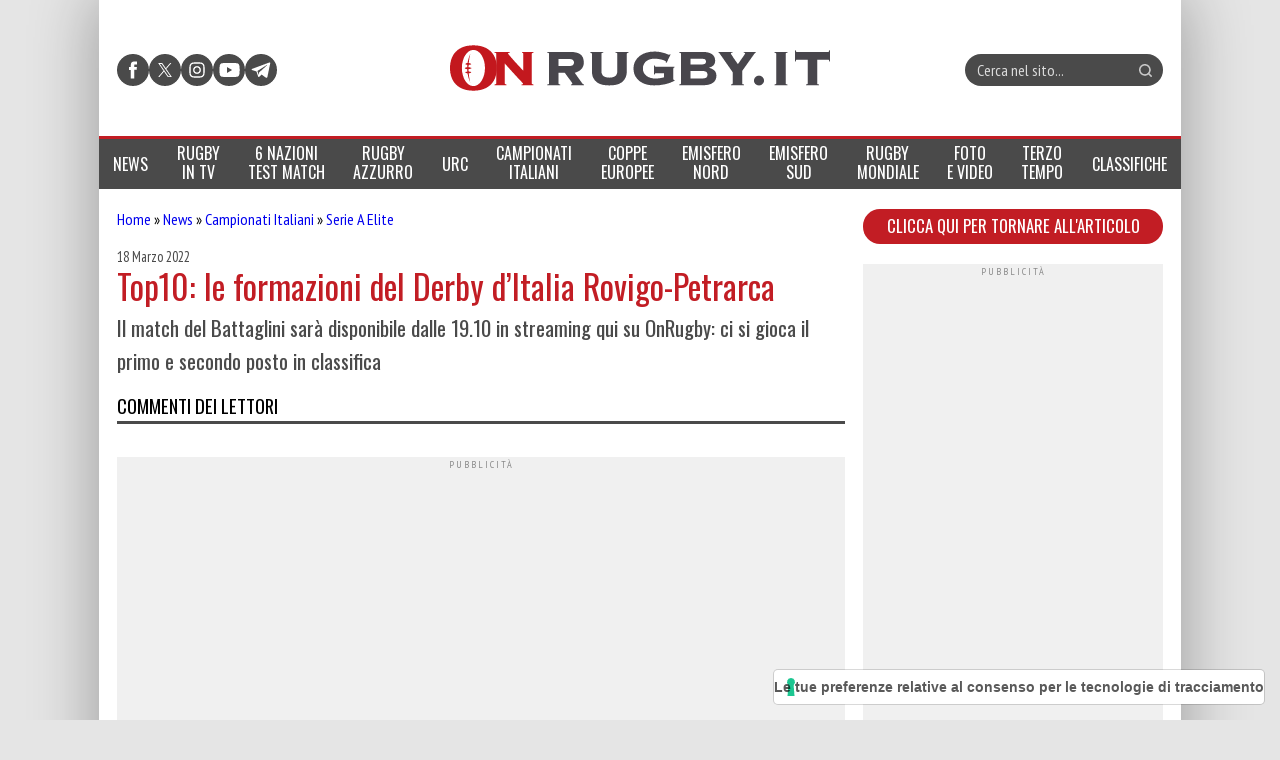

--- FILE ---
content_type: text/html; charset=UTF-8
request_url: https://www.onrugby.it/2022/03/18/top10-le-formazioni-del-derby-ditalia-rovigo-petrarca/?comments
body_size: 23276
content:

<!DOCTYPE html>
<html lang="it-IT" data-pagetype="commenti" data-pagenr="1">
	<head>
		<meta charset="UTF-8">
		<meta name="viewport" content="width=device-width,initial-scale=1,minimum-scale=1,maximum-scale=5,user-scalable=yes">
		<link rel="profile" href="https://gmpg.org/xfn/11">
		<link rel="preconnect" href="https://fonts.googleapis.com">
		<link rel="preconnect" href="https://fonts.gstatic.com" crossorigin="anonymous">
		<link href="https://fonts.googleapis.com/css2?family=Oswald:ital,wght@0,400&family=PT+Sans+Narrow:ital,wght@0,400&display=swap" rel="stylesheet">
		<meta name='robots' content='index, follow, max-image-preview:large, max-snippet:-1, max-video-preview:-1' />
	<link rel="preload" href="https://www.onrugby.it/wp-content/themes/onrugby.new/bundle.min.css?x17430&amp;ver=1768734218" type="text/css" as="style">
		<link rel="icon"             href="/favicon.ico?x17430&amp;v=1" sizes="32x32">
	<link rel="icon"             href="/icon.svg?x17430&amp;v=1" type="image/svg+xml">
	<link rel="apple-touch-icon" href="/apple-touch-icon.png?x17430&amp;v=1">	<link rel="manifest"         href="/manifest.webmanifest?v=1">

	<!-- This site is optimized with the Yoast SEO plugin v26.7 - https://yoast.com/wordpress/plugins/seo/ -->
	<title>Rugby - Top10: le formazioni del Derby d&#039;Italia Rovigo-Petrarca</title>
	<meta name="description" content="Top10: ecco le formazioni dell&#039;atteso Derby d&#039;Italia tra Rovigo e Petrarca, match che mette in palio punti pesanti per la vetta" />
	<link rel="canonical" href="https://www.onrugby.it/2022/03/18/top10-le-formazioni-del-derby-ditalia-rovigo-petrarca/" />
	<meta property="og:locale" content="it_IT" />
	<meta property="og:type" content="article" />
	<meta property="og:title" content="Rugby - Top10: le formazioni del Derby d&#039;Italia Rovigo-Petrarca" />
	<meta property="og:description" content="Top10: ecco le formazioni dell&#039;atteso Derby d&#039;Italia tra Rovigo e Petrarca, match che mette in palio punti pesanti per la vetta" />
	<meta property="og:url" content="https://www.onrugby.it/2022/03/18/top10-le-formazioni-del-derby-ditalia-rovigo-petrarca/" />
	<meta property="og:site_name" content="On Rugby" />
	<meta property="article:published_time" content="2022-03-18T08:08:17+00:00" />
	<meta property="og:image" content="https://www.onrugby.it/wp-content/uploads/2021/09/Mercato-Top10.jpg" />
	<meta property="og:image:width" content="850" />
	<meta property="og:image:height" content="568" />
	<meta property="og:image:type" content="image/jpeg" />
	<meta name="author" content="Matteo Floccari" />
	<meta name="twitter:label1" content="Scritto da" />
	<meta name="twitter:data1" content="Matteo Floccari" />
	<meta name="twitter:label2" content="Tempo di lettura stimato" />
	<meta name="twitter:data2" content="1 minuto" />
	<script type="application/ld+json" class="yoast-schema-graph">{"@context":"https://schema.org","@graph":[{"@type":"Article","@id":"https://www.onrugby.it/2022/03/18/top10-le-formazioni-del-derby-ditalia-rovigo-petrarca/#article","isPartOf":{"@id":"https://www.onrugby.it/2022/03/18/top10-le-formazioni-del-derby-ditalia-rovigo-petrarca/"},"author":{"name":"Matteo Floccari","@id":"https://www.onrugby.it/#/schema/person/9187b644f68cc8a518f0d6b2d1b1efd3"},"headline":"Top10: le formazioni del Derby d&#8217;Italia Rovigo-Petrarca","datePublished":"2022-03-18T08:08:17+00:00","mainEntityOfPage":{"@id":"https://www.onrugby.it/2022/03/18/top10-le-formazioni-del-derby-ditalia-rovigo-petrarca/"},"wordCount":286,"commentCount":4,"image":{"@id":"https://www.onrugby.it/2022/03/18/top10-le-formazioni-del-derby-ditalia-rovigo-petrarca/#primaryimage"},"thumbnailUrl":"https://www.onrugby.it/wp-content/uploads/2021/09/Mercato-Top10.jpg","keywords":["petrarca","Rovigo","Top10"],"articleSection":["Serie A Elite"],"inLanguage":"it-IT","potentialAction":[{"@type":"CommentAction","name":"Comment","target":["https://www.onrugby.it/2022/03/18/top10-le-formazioni-del-derby-ditalia-rovigo-petrarca/#respond"]}]},{"@type":"WebPage","@id":"https://www.onrugby.it/2022/03/18/top10-le-formazioni-del-derby-ditalia-rovigo-petrarca/","url":"https://www.onrugby.it/2022/03/18/top10-le-formazioni-del-derby-ditalia-rovigo-petrarca/","name":"Rugby - Top10: le formazioni del Derby d'Italia Rovigo-Petrarca","isPartOf":{"@id":"https://www.onrugby.it/#website"},"primaryImageOfPage":{"@id":"https://www.onrugby.it/2022/03/18/top10-le-formazioni-del-derby-ditalia-rovigo-petrarca/#primaryimage"},"image":{"@id":"https://www.onrugby.it/2022/03/18/top10-le-formazioni-del-derby-ditalia-rovigo-petrarca/#primaryimage"},"thumbnailUrl":"https://www.onrugby.it/wp-content/uploads/2021/09/Mercato-Top10.jpg","datePublished":"2022-03-18T08:08:17+00:00","author":{"@id":"https://www.onrugby.it/#/schema/person/9187b644f68cc8a518f0d6b2d1b1efd3"},"description":"Top10: ecco le formazioni dell'atteso Derby d'Italia tra Rovigo e Petrarca, match che mette in palio punti pesanti per la vetta","breadcrumb":{"@id":"https://www.onrugby.it/2022/03/18/top10-le-formazioni-del-derby-ditalia-rovigo-petrarca/#breadcrumb"},"inLanguage":"it-IT","potentialAction":[{"@type":"ReadAction","target":["https://www.onrugby.it/2022/03/18/top10-le-formazioni-del-derby-ditalia-rovigo-petrarca/"]}]},{"@type":"ImageObject","inLanguage":"it-IT","@id":"https://www.onrugby.it/2022/03/18/top10-le-formazioni-del-derby-ditalia-rovigo-petrarca/#primaryimage","url":"https://www.onrugby.it/wp-content/uploads/2021/09/Mercato-Top10.jpg","contentUrl":"https://www.onrugby.it/wp-content/uploads/2021/09/Mercato-Top10.jpg","width":850,"height":568,"caption":"Decisa la sede per la finale della Serie A femminile, la stessa del Top10 PH OnRugby.it"},{"@type":"BreadcrumbList","@id":"https://www.onrugby.it/2022/03/18/top10-le-formazioni-del-derby-ditalia-rovigo-petrarca/#breadcrumb","itemListElement":[{"@type":"ListItem","position":1,"name":"Home","item":"https://www.onrugby.it/"},{"@type":"ListItem","position":2,"name":"News","item":"https://www.onrugby.it/category/news/"},{"@type":"ListItem","position":3,"name":"Campionati Italiani","item":"https://www.onrugby.it/category/news/campionati-italiani/"},{"@type":"ListItem","position":4,"name":"Serie A Elite","item":"https://www.onrugby.it/category/news/campionati-italiani/serie-a-elite/"},{"@type":"ListItem","position":5,"name":"Top10: le formazioni del Derby d&#8217;Italia Rovigo-Petrarca"}]},{"@type":"WebSite","@id":"https://www.onrugby.it/#website","url":"https://www.onrugby.it/","name":"On Rugby","description":"365 rugby 360","potentialAction":[{"@type":"SearchAction","target":{"@type":"EntryPoint","urlTemplate":"https://www.onrugby.it/?s={search_term_string}"},"query-input":{"@type":"PropertyValueSpecification","valueRequired":true,"valueName":"search_term_string"}}],"inLanguage":"it-IT"},{"@type":"Person","@id":"https://www.onrugby.it/#/schema/person/9187b644f68cc8a518f0d6b2d1b1efd3","name":"Matteo Floccari","url":"https://www.onrugby.it/author/matteo-floccari/"}]}</script>
	<!-- / Yoast SEO plugin. -->


<link rel='dns-prefetch' href='//cs.iubenda.com' />
<link rel='dns-prefetch' href='//cdn.iubenda.com' />
<link rel='dns-prefetch' href='//www.googletagmanager.com' />
<link rel='dns-prefetch' href='//stats.wp.com' />
<link rel='dns-prefetch' href='//v0.wordpress.com' />
<link rel="alternate" type="application/rss+xml" title="On Rugby &raquo; Feed" href="https://www.onrugby.it/feed/" />
<link rel="alternate" type="application/rss+xml" title="On Rugby &raquo; Feed dei commenti" href="https://www.onrugby.it/comments/feed/" />
<link rel="alternate" type="application/rss+xml" title="On Rugby &raquo; Top10: le formazioni del Derby d&#8217;Italia Rovigo-Petrarca Feed dei commenti" href="https://www.onrugby.it/2022/03/18/top10-le-formazioni-del-derby-ditalia-rovigo-petrarca/feed/" />
<link rel="alternate" title="oEmbed (JSON)" type="application/json+oembed" href="https://www.onrugby.it/wp-json/oembed/1.0/embed?url=https%3A%2F%2Fwww.onrugby.it%2F2022%2F03%2F18%2Ftop10-le-formazioni-del-derby-ditalia-rovigo-petrarca%2F" />
<link rel="alternate" title="oEmbed (XML)" type="text/xml+oembed" href="https://www.onrugby.it/wp-json/oembed/1.0/embed?url=https%3A%2F%2Fwww.onrugby.it%2F2022%2F03%2F18%2Ftop10-le-formazioni-del-derby-ditalia-rovigo-petrarca%2F&#038;format=xml" />
<style id='wp-img-auto-sizes-contain-inline-css'>
img:is([sizes=auto i],[sizes^="auto," i]){contain-intrinsic-size:3000px 1500px}
/*# sourceURL=wp-img-auto-sizes-contain-inline-css */
</style>
<style id='keepup-iubenda-inline-css'>
:root {
	--text-color: #000000;
	--brand-color: #EFEFEF;
	--text-font-size: 13px;
	--button-font-size: 15px;
	--mobile-text-font-size: 9px;
	--mobile-button-font-size: 11px;
	--primary-button-text-color: #FFFFFF;
	--primary-button-background-color: #C21D24;
	--secondary-button-text-color: #FFFFFF;
	--secondary-button-background-color: #C21D24;
	--closing-button-text-color: #808181;
	--closing-button-background-color: #EFEFEF;
}
/* Default CSS styles */
#iubenda-cs-banner,#iubenda-cs-banner .iubenda-cs-brand,#iubenda-cs-banner .iubenda-cs-brand>div,#iubenda-cs-banner .iubenda-cs-rationale{display:-webkit-box!important;display:-ms-flexbox!important}#iubenda-cs-banner .iubenda-cs-close-btn::before,#iubenda-cs-banner .iubenda-cs-opt-group button{font-size:var(--mobile-button-font-size)!important}#iubenda-cs-banner .iubenda-banner-content:not(.iubenda-custom-content) *,#iubenda-cs-banner [class*=" iub"],#iubenda-cs-banner [class^=iub],.iubenda-tp-btn:not([data-tp-nostyle]){-webkit-tap-highlight-color:transparent!important;font-family:-apple-system,sans-serif!important;text-decoration:none!important;bottom:auto!important;clear:none!important;clip:auto!important;counter-increment:none!important;counter-reset:none!important;direction:inherit!important;float:none!important;font-style:inherit!important;font-variant:normal!important;left:auto!important;letter-spacing:normal!important;list-style:outside!important;max-height:none!important;max-width:none!important;min-height:0!important;opacity:1;outline:0!important;overflow:visible!important;position:static!important;quotes:"" ""!important;right:auto!important;table-layout:auto!important;text-align:left!important;text-indent:0!important;text-transform:none!important;top:auto!important;unicode-bidi:normal!important;white-space:normal!important;width:auto!important;word-spacing:normal!important;z-index:auto!important;border-image:none!important;overflow-x:visible!important;overflow-y:visible!important;text-shadow:none!important;word-break:normal!important;-ms-text-size-adjust:100%;-webkit-text-size-adjust:100%;list-style-type:inherit!important;padding:0!important}#iubenda-cs-banner{line-height:1.4!important;position:fixed!important;z-index:99991!important;top:0!important;left:0!important;width:100%!important;height:100%!important;border:0!important;margin:0!important;padding:0!important;overflow:hidden!important;display:flex!important;will-change:opacity;opacity:0!important;pointer-events:none!important;-webkit-transition:opacity .4s,visibility .4s!important;-o-transition:opacity .4s,visibility .4s!important;transition:opacity .4s,visibility .4s!important;background:rgba(0,0,0,.7)!important;font-size:var(--mobile-text-font-size)}#iubenda-cs-banner .iubenda-banner-content:not(.iubenda-custom-content) *,#iubenda-cs-banner [class*=" iub"],#iubenda-cs-banner [class^=iub]{-webkit-appearance:none!important;-moz-appearance:none!important;appearance:none!important;background:0 0!important;-webkit-box-sizing:border-box!important;box-sizing:border-box!important;color:currentColor!important;border:0!important;border-radius:0!important;border:currentColor!important;font-weight:inherit!important;height:auto!important;line-height:inherit!important;margin:0!important;min-width:0!important;vertical-align:baseline!important;-o-border-image:none!important;-webkit-box-shadow:none!important;box-shadow:none!important;-webkit-column-count:auto!important;-moz-column-count:auto!important;column-count:auto!important;-webkit-column-gap:normal!important;-moz-column-gap:normal!important;column-gap:normal!important;-webkit-column-rule:medium none #000!important;-moz-column-rule:medium none #000!important;column-rule:medium none #000!important;-webkit-column-span:none!important;-moz-column-span:none!important;column-span:none!important;-webkit-column-width:auto!important;-moz-column-width:auto!important;column-width:auto!important;-webkit-font-feature-settings:normal!important;font-feature-settings:normal!important;-webkit-hyphens:manual!important;-ms-hyphens:manual!important;hyphens:manual!important;-webkit-perspective:none!important;perspective:none!important;-webkit-perspective-origin:50% 50%!important;perspective-origin:50% 50%!important;-webkit-transition:none!important;-o-transition:none!important;transition:none!important;-webkit-transform:none!important;-ms-transform:none!important;transform:none!important;-webkit-transform-origin:50% 50%!important;-ms-transform-origin:50% 50%!important;transform-origin:50% 50%!important;-webkit-transform-style:flat!important;transform-style:flat!important}#iubenda-cs-banner.iubenda-cs-overlay:before{content:""!important;position:fixed!important;top:0!important;left:0!important;width:100%!important;height:100%!important;background-color:rgba(0,0,0,.5)!important;z-index:1!important;pointer-events:auto!important}#iubenda-cs-banner.iubenda-cs-center{-webkit-box-align:center!important;-ms-flex-align:center!important;align-items:center!important;-webkit-box-pack:center!important;-ms-flex-pack:center!important;justify-content:center!important}#iubenda-cs-banner.iubenda-cs-default-floating.iubenda-cs-center .iubenda-cs-container{height:100%!important;padding-top:25vh!important}#amp #iubenda-cs-banner.iubenda-cs-default-floating.iubenda-cs-center .iubenda-cs-container{position:fixed!important;z-index:100049!important}#iubenda-cs-banner.iubenda-cs-top{-webkit-box-align:center!important;-ms-flex-align:center!important;align-items:center!important}#iubenda-cs-banner.iubenda-cs-bottom{-webkit-box-align:end!important;-ms-flex-align:end!important;align-items:flex-end!important}#iubenda-cs-banner.iubenda-cs-left{-webkit-box-pack:start!important;-ms-flex-pack:start!important;justify-content:flex-start!important}#iubenda-cs-banner.iubenda-cs-right{-webkit-box-pack:end!important;-ms-flex-pack:end!important;justify-content:flex-end!important}#iubenda-cs-banner.iubenda-cs-visible{opacity:1!important;visibility:visible!important}#iubenda-cs-banner.iubenda-cs-visible>*,#iubenda-iframe *,#iubenda-iframe div#iubenda-iframe-popup{pointer-events:auto!important}#iubenda-cs-banner.iubenda-cs-slidein .iubenda-cs-container{-webkit-transition:-webkit-transform .4s!important;transition:transform .4s!important;-o-transition:transform .4s!important;transition:transform .4s,-webkit-transform .4s!important}#iubenda-cs-banner.iubenda-cs-slidein.iubenda-cs-top .iubenda-cs-container{-webkit-transform:translateY(-48px)!important;-ms-transform:translateY(-48px)!important;transform:translateY(-48px)!important}#iubenda-cs-banner.iubenda-cs-slidein.iubenda-cs-bottom .iubenda-cs-container{-webkit-transform:translateY(48px)!important;-ms-transform:translateY(48px)!important;transform:translateY(48px)!important}#iubenda-cs-banner.iubenda-cs-slidein.iubenda-cs-visible .iubenda-cs-container{-webkit-transform:translateY(0)!important;-ms-transform:translateY(0)!important;transform:translateY(0)!important}#iubenda-cs-banner .iubenda-cs-container{position:relative!important;z-index:2!important}#iubenda-cs-banner .iubenda-cs-brand{display:flex!important;padding:16px!important;-ms-flex-negative:0!important;flex-shrink:0!important}#iubenda-cs-banner .iubenda-cs-brand>div{display:flex!important;-webkit-box-pack:start!important;-ms-flex-pack:start!important;justify-content:flex-start!important}#iubenda-cs-banner .iubenda-cs-brand img{max-width:192px!important;max-height:56px!important}#iubenda-cs-banner .iubenda-cs-content{position:relative!important;z-index:1!important;overflow:hidden!important;-webkit-transition:-webkit-transform .4s!important;-o-transition:transform .4s!important;transition:transform .4s,-webkit-transform .4s!important}#iubenda-cs-banner .iubenda-cs-rationale{position:relative!important;display:flex!important;-webkit-box-orient:vertical!important;-webkit-box-direction:normal!important;-ms-flex-direction:column!important;flex-direction:column!important}#iubenda-cs-banner .iubenda-cs-close-btn{position:absolute!important;top:0!important;right:0!important;min-width:48px!important;line-height:0!important;cursor:pointer!important;text-align:center!important;border-radius:64px!important;font-size:11px!important;background-color:initial!important;margin-right:16px!important;z-index:1000!important;height:36.19px!important;margin-top:16px!important}#iubenda-cs-banner .iubenda-cs-close-btn::before{content:"x";background:var(--brand-color);min-width:48px!important;height:36.19px!important;display:flex;justify-content:center;align-items:flex-start}#iubenda-cs-banner .iubenda-cs-close-btn:hover,#iubenda-cs-banner .iubenda-cs-opt-group button:hover{opacity:.5!important}#iubenda-cs-banner .iubenda-banner-content{font-weight:300!important;margin:16px 16px 0!important;-webkit-box-flex:1!important;-ms-flex:1 1 auto!important;flex:auto!important;overflow-y:auto!important;mask-image:linear-gradient(to top,transparent 0%,black 16px)!important;-webkit-mask-image:linear-gradient(to top,transparent 0%,black 16px)!important;padding-bottom:32px!important}#iubenda-cs-banner .iubenda-banner-content-padded{padding-right:0!important;padding-top:30px!important}#iubenda-cs-banner .iubenda-banner-content a{cursor:pointer!important;color:currentColor!important;opacity:.7!important;text-decoration:underline!important}#iubenda-cs-banner .iubenda-banner-content a:hover{opacity:1!important}#iubenda-cs-banner #iubenda-cs-title{font-weight:700!important;margin-bottom:16px!important}#iubenda-cs-banner .iubenda-cs-opt-group{margin:0 16px 16px!important;z-index:1!important;display:-webkit-box!important;display:-ms-flexbox!important;display:flex!important;-ms-flex-negative:0!important;flex-shrink:0!important}#iubenda-cs-banner .iubenda-cs-opt-group>div{display:-webkit-box!important;display:-ms-flexbox!important;display:flex!important;gap:1rem!important}@media(min-width:652px){#iubenda-cs-banner .iubenda-cs-opt-group{-webkit-box-align:center!important;-ms-flex-align:center!important;align-items:center!important;-webkit-box-pack:justify!important;-ms-flex-pack:justify!important;justify-content:space-between!important}#iubenda-cs-banner .iubenda-cs-opt-group-custom{margin-right:auto!important;-ms-flex-item-align:start!important;align-self:start!important;-webkit-box-pack:start!important;-ms-flex-pack:start!important;justify-content:flex-start!important}#iubenda-cs-banner .iubenda-cs-opt-group-consent{margin-left:auto!important;-ms-flex-item-align:end!important;align-self:end!important;-webkit-box-pack:end!important;-ms-flex-pack:end!important;justify-content:flex-end!important}#iubenda-cs-banner .iubenda-cs-opt-group button:not(:last-of-type){margin-right:8px!important}}#iubenda-cs-banner .iubenda-cs-opt-group button{-webkit-appearance:none!important;-moz-appearance:none!important;appearance:none!important;border-radius:64px!important;cursor:pointer!important;font-weight:700!important;margin-top:4px!important;margin-bottom:4px!important;text-align:center!important;background-color:rgba(255,255,255,.1)!important;color:#fff!important}#iubenda-cs-banner .iubenda-cs-opt-group button:focus{opacity:.8!important}@media(max-width:639px){#iubenda-cs-banner .iubenda-cs-opt-group{margin:12px!important;-webkit-box-orient:vertical!important;-webkit-box-direction:normal!important;-ms-flex-direction:column!important;flex-direction:column!important}#iubenda-cs-banner .iubenda-cs-opt-group-custom{-webkit-box-ordinal-group:3;-ms-flex-order:2;order:2}#iubenda-cs-banner .iubenda-cs-opt-group-consent{-webkit-box-ordinal-group:2;-ms-flex-order:1;order:1}#iubenda-cs-banner .iubenda-cs-opt-group button{padding:8px 24px!important;width:100%!important;display:block;text-align:center!important;margin:6px 3px!important}}#iubenda-cs-banner.iubenda-cs-default .iubenda-cs-brand{margin:0 -8px!important}@media(min-width:992px){#iubenda-cs-banner.iubenda-cs-default .iubenda-cs-brand div{margin:0 auto!important;width:calc(992px - 32px)!important}#iubenda-cs-banner.iubenda-cs-default .iubenda-cs-rationale{width:992px!important;margin:16px auto!important}}#iubenda-cs-banner.iubenda-cs-default .iubenda-cs-container,#iubenda-cs-banner.iubenda-cs-default-floating.iubenda-cs-center:not(.iubenda-cs-top):not(.iubenda-cs-bottom) .iubenda-cs-opt-group>div,#iubenda-cs-banner.iubenda-cs-default-floating:not(.iubenda-cs-bottom):not(.iubenda-cs-center) .iubenda-cs-opt-group>div,#iubenda-cs-banner.iubenda-cs-default-floating:not(.iubenda-cs-top):not(.iubenda-cs-center) .iubenda-cs-opt-group>div{width:100%!important}#iubenda-cs-banner.iubenda-cs-default-floating .iubenda-cs-brand{margin:-8px -8px 0!important}#iubenda-cs-banner.iubenda-cs-default-floating .iubenda-cs-brand div{margin:8px!important}@media(max-width:991px){#iubenda-cs-banner.iubenda-cs-default .iubenda-cs-brand{margin:-8px -8px 0!important}#iubenda-cs-banner.iubenda-cs-default .iubenda-cs-brand div{margin:0 8px!important}#iubenda-cs-banner.iubenda-cs-default .iubenda-cs-content{padding:8px!important}#iubenda-cs-banner.iubenda-cs-default-floating.iubenda-cs-center.iubenda-cs-bottom .iubenda-cs-container,#iubenda-cs-banner.iubenda-cs-default-floating.iubenda-cs-center.iubenda-cs-top .iubenda-cs-container{width:100%!important}}@media(min-width:652px){#iubenda-cs-banner.iubenda-cs-default-floating.iubenda-cs-center:not(.iubenda-cs-top):not(.iubenda-cs-bottom) .iubenda-cs-container,#iubenda-cs-banner.iubenda-cs-default-floating:not(.iubenda-cs-bottom):not(.iubenda-cs-center) .iubenda-cs-container,#iubenda-cs-banner.iubenda-cs-default-floating:not(.iubenda-cs-top):not(.iubenda-cs-center) .iubenda-cs-container{width:480px!important}}#iubenda-cs-banner.iubenda-cs-default-floating.iubenda-cs-center:not(.iubenda-cs-top):not(.iubenda-cs-bottom) .iubenda-cs-opt-group,#iubenda-cs-banner.iubenda-cs-default-floating:not(.iubenda-cs-bottom):not(.iubenda-cs-center) .iubenda-cs-opt-group,#iubenda-cs-banner.iubenda-cs-default-floating:not(.iubenda-cs-top):not(.iubenda-cs-center) .iubenda-cs-opt-group{-webkit-box-orient:vertical!important;-webkit-box-direction:normal!important;-ms-flex-direction:column!important;flex-direction:column!important}#iubenda-cs-banner.iubenda-cs-default-floating.iubenda-cs-center:not(.iubenda-cs-top):not(.iubenda-cs-bottom) .iubenda-cs-opt-group button,#iubenda-cs-banner.iubenda-cs-default-floating:not(.iubenda-cs-bottom):not(.iubenda-cs-center) .iubenda-cs-opt-group button,#iubenda-cs-banner.iubenda-cs-default-floating:not(.iubenda-cs-top):not(.iubenda-cs-center) .iubenda-cs-opt-group button{display:block!important;width:100%!important;text-align:center!important}#iubenda-cs-banner.iubenda-cs-default-floating.iubenda-cs-center:not(.iubenda-cs-top):not(.iubenda-cs-bottom) .iubenda-cs-opt-group-custom,#iubenda-cs-banner.iubenda-cs-default-floating:not(.iubenda-cs-bottom):not(.iubenda-cs-center) .iubenda-cs-opt-group-custom,#iubenda-cs-banner.iubenda-cs-default-floating:not(.iubenda-cs-top):not(.iubenda-cs-center) .iubenda-cs-opt-group-custom{-webkit-box-ordinal-group:3;-ms-flex-order:2;order:2}#iubenda-cs-banner.iubenda-cs-default-floating.iubenda-cs-center:not(.iubenda-cs-top):not(.iubenda-cs-bottom) .iubenda-cs-opt-group-consent,#iubenda-cs-banner.iubenda-cs-default-floating:not(.iubenda-cs-bottom):not(.iubenda-cs-center) .iubenda-cs-opt-group-consent,#iubenda-cs-banner.iubenda-cs-default-floating:not(.iubenda-cs-top):not(.iubenda-cs-center) .iubenda-cs-opt-group-consent{-webkit-box-ordinal-group:2;-ms-flex-order:1;order:1}#iubenda-cs-banner.iubenda-cs-default-floating .iubenda-cs-content{-webkit-box-shadow:0 8px 48px rgba(0,0,0,.15)!important;box-shadow:0 8px 48px rgba(0,0,0,.15)!important;padding:8px!important}#iubenda-cs-banner.iubenda-cs-fix-height .iubenda-cs-brand img{max-width:75%!important}#iubenda-cs-banner .iubenda-cs-content{background-color:#000!important;color:#fff!important}#iubenda-cs-banner .iubenda-cs-opt-group{color:#000!important}.iubenda-tp-btn:not([data-tp-nostyle]){-webkit-appearance:none!important;-moz-appearance:none!important;appearance:none!important;background:initial!important;-webkit-box-sizing:border-box!important;box-sizing:border-box!important;-webkit-backface-visibility:hidden!important;backface-visibility:hidden!important;border:0!important;border-radius:4px!important;border:initial!important;margin:0!important;visibility:inherit!important;-o-border-image:none!important;-webkit-box-shadow:none!important;box-shadow:none!important;-webkit-column-count:auto!important;-moz-column-count:auto!important;column-count:auto!important;-webkit-column-gap:normal!important;-moz-column-gap:normal!important;column-gap:normal!important;-webkit-column-rule:medium none #000!important;-moz-column-rule:medium none #000!important;column-rule:#000!important;-webkit-column-span:none!important;-moz-column-span:none!important;column-span:none!important;-webkit-column-width:auto!important;-moz-column-width:auto!important;column-width:auto!important;-webkit-font-feature-settings:normal!important;font-feature-settings:normal!important;-webkit-hyphens:manual!important;-ms-hyphens:manual!important;hyphens:manual!important;-webkit-perspective:none!important;perspective:none!important;-webkit-perspective-origin:50% 50%!important;perspective-origin:50% 50%!important;-webkit-transition:none!important;-o-transition:none!important;transition:none!important;-webkit-transform:none!important;-ms-transform:none!important;transform:none!important;-webkit-transform-origin:50% 50%!important;-ms-transform-origin:50% 50%!important;transform-origin:50% 50%!important;-webkit-transform-style:flat!important;transform-style:flat!important;appearance:none!important;line-height:34px!important;height:34px!important;min-width:34px!important;cursor:pointer!important;font-weight:700!important;font-size:14px!important;-webkit-box-shadow:0 0 0 1px rgba(0,0,0,.15)!important;box-shadow:0 0 0 1px rgba(0,0,0,.15)!important;color:rgba(0,0,0,.65)!important;background-color:#fff!important;display:inline-block!important;vertical-align:middle!important}.iubenda-tp-btn[data-tp-icon]{background-image:url("data:image/svg+xml,%3Csvg xmlns='http://www.w3.org/2000/svg' width='32' height='32' viewBox='0 0 32 32'%3E%3Cpath fill='%231CC691' fill-rule='evenodd' d='M16 7a4 4 0 0 1 2.627 7.016L19.5 25h-7l.873-10.984A4 4 0 0 1 16 7z'/%3E%3C/svg%3E")!important;background-repeat:no-repeat!important;background-size:32px 32px!important;background-position:top .5px left 1px!important}.iubenda-tp-btn[data-tp-circle]{border-radius:32px!important}.iubenda-tp-btn[data-tp-label]:after{content:attr(data-tp-label)!important;padding:0 16px!important;white-space:nowrap!important}.iubenda-tp-btn[data-tp-label][data-tp-icon]:after{padding-left:calc(16px + 8px + 8px)!important}.iubenda-tp-btn[data-tp-float]{position:fixed!important;z-index:2147483647!important}.iubenda-tp-btn[data-tp-float]:not([data-tp-anchored]){margin:16px!important}.iubenda-tp-btn[data-tp-float][data-tp-anchored]{margin:0 16px!important;border-radius:6px!important}.iubenda-tp-btn[data-tp-float][data-tp-anchored]:not([data-tp-hover]):not([data-tp-label])[data-tp-float=center-left],.iubenda-tp-btn[data-tp-float][data-tp-anchored]:not([data-tp-hover]):not([data-tp-label])[data-tp-float=center-right],.iubenda-tp-btn[data-tp-float][data-tp-anchored][data-tp-hover][data-tp-float=center-left],.iubenda-tp-btn[data-tp-float][data-tp-anchored][data-tp-hover][data-tp-float=center-right]{margin:0!important;top:75%!important;-webkit-transform:translateY(-50%)!important;-ms-transform:translateY(-50%)!important;transform:translateY(-50%)!important}.iubenda-tp-btn[data-tp-float][data-tp-anchored]:not([data-tp-hover]):not([data-tp-label])[data-tp-float=center-left],.iubenda-tp-btn[data-tp-float][data-tp-anchored][data-tp-hover][data-tp-float=center-left]{left:0!important;border-top-left-radius:0!important;border-bottom-left-radius:0!important;border-left:0!important}.iubenda-tp-btn[data-tp-float][data-tp-anchored]:not([data-tp-hover]):not([data-tp-label])[data-tp-float=center-right],.iubenda-tp-btn[data-tp-float][data-tp-anchored][data-tp-hover][data-tp-float=center-right]{right:0!important;border-top-right-radius:0!important;border-bottom-right-radius:0!important;border-right:0!important}.iubenda-tp-btn[data-tp-float][data-tp-anchored]:not([data-tp-hover])[data-tp-label][data-tp-float=center-left],.iubenda-tp-btn[data-tp-float][data-tp-anchored]:not([data-tp-hover])[data-tp-label][data-tp-float=center-right]{margin:0!important;top:50%!important;border-bottom-left-radius:0!important;border-bottom-right-radius:0!important;border-bottom:0!important;-webkit-transform-origin:bottom!important;-ms-transform-origin:bottom!important;transform-origin:bottom!important}.iubenda-tp-btn[data-tp-float][data-tp-anchored]:not([data-tp-hover])[data-tp-label][data-tp-float=center-left]{left:0!important;-webkit-transform:translateY(-50%) rotate(90deg)!important;-ms-transform:translateY(-50%) rotate(90deg)!important;transform:translateY(-50%) rotate(90deg)!important;-webkit-transform-origin:left bottom!important;-ms-transform-origin:left bottom!important;transform-origin:left bottom!important}.iubenda-tp-btn[data-tp-float][data-tp-anchored]:not([data-tp-hover])[data-tp-label][data-tp-float=center-right]{right:0!important;-webkit-transform:translateY(-50%) rotate(-90deg)!important;-ms-transform:translateY(-50%) rotate(-90deg)!important;transform:translateY(-50%) rotate(-90deg)!important;-webkit-transform-origin:right bottom!important;-ms-transform-origin:right bottom!important;transform-origin:right bottom!important}.iubenda-tp-btn[data-tp-float][data-tp-float=bottom-left],.iubenda-tp-btn[data-tp-float][data-tp-float=bottom-right]{bottom:0!important}.iubenda-tp-btn[data-tp-float][data-tp-float=bottom-left][data-tp-anchored],.iubenda-tp-btn[data-tp-float][data-tp-float=bottom-right][data-tp-anchored]{border-bottom-left-radius:0!important;border-bottom-right-radius:0!important;border-bottom:0!important}.iubenda-tp-btn[data-tp-float][data-tp-float=top-left],.iubenda-tp-btn[data-tp-float][data-tp-float=top-right]{top:0!important}.iubenda-tp-btn[data-tp-float][data-tp-float=top-left][data-tp-anchored],.iubenda-tp-btn[data-tp-float][data-tp-float=top-right][data-tp-anchored]{border-top-left-radius:0!important;border-top-right-radius:0!important;border-top:0!important}.iubenda-tp-btn[data-tp-float][data-tp-float=bottom-left],.iubenda-tp-btn[data-tp-float][data-tp-float=top-left]{left:0!important}.iubenda-tp-btn[data-tp-float][data-tp-float=bottom-right],.iubenda-tp-btn[data-tp-float][data-tp-float=top-right]{right:0!important}.iubenda-tp-btn[data-tp-float][data-tp-hover][data-tp-label]:after{max-width:0!important;overflow:hidden!important;display:block!important;padding:0!important;opacity:0!important;-webkit-transition:max-width .6s,padding .6s,opacity .6s!important;-o-transition:max-width .6s,padding .6s,opacity .6s!important;transition:max-width .6s,padding .6s,opacity .6s!important}.iubenda-tp-btn[data-tp-float][data-tp-hover][data-tp-label]:hover:after{max-width:192px!important;padding-left:calc(16px + 8px + 8px)!important;padding-right:10px!important;opacity:1!important}.iubenda-mobile-sdk #iubenda-cs-banner.iubenda-cs-visible{justify-content:center!important;align-items:center!important}.iubenda-mobile-sdk #iubenda-cs-banner .iubenda-cs-container{max-height:100%!important;display:flex!important}.iubenda-mobile-sdk #iubenda-cs-banner .iubenda-cs-container .iubenda-cs-content{border-radius:0!important;margin:0!important}.iubenda-mobile-sdk #iubenda-cs-banner .iubenda-cs-opt-group{text-align:center!important}.iubenda-mobile-sdk #iubenda-cs-banner .iubenda-cs-rationale{display:flex!important;flex-direction:column!important}.iubenda-mobile-sdk #iubenda-cs-banner .iubenda-banner-content{flex:1;overflow-y:auto!important;margin:0!important;padding:16px 16px 48px!important;max-height:inherit!important;mask-image:linear-gradient(to top,transparent 0%,black 15%)!important;-webkit-mask-image:linear-gradient(to top,transparent 0%,black 15%)!important}.iubenda-mobile-sdk #iubenda-iframe .iubenda-iframe-close-btn,.no-banner #iubenda-cs-banner{display:none!important}.iubenda-mobile-sdk #iubenda-cs-banner .iubenda-cs-container .iubenda-cs-content,.iubenda-mobile-sdk #iubenda-cs-banner .iubenda-cs-rationale,.iubenda-mobile-sdk #iubenda-cs-banner.iubenda-cs-visible .iubenda-cs-container{height:100%!important}.iubenda-mobile-sdk #iubenda-iframe .iub-popover-content,.iubenda-mobile-sdk #iubenda-iframe .iubenda-iframe-top-container{position:relative!important}.iubenda-mobile-sdk #iubenda-iframe #iab-container{position:absolute!important;top:0!important;bottom:0!important;left:0!important;right:0!important}.iubenda-mobile-sdk #iubenda-iframe #iubenda-iframe-popup{height:100%!important;width:100%!important}.iubenda-mobile-sdk #iubenda-iframe{background-color:initial!important}.iubenda-mobile-sdk #iubenda-iframe iframe{background-color:initial!important;position:absolute!important;bottom:0!important;top:0!important}.iubenda-mobile-sdk #iubenda-iframe .iubenda-iframe-spinner{top:50px!important}.iubenda-mobile-sdk #iubenda-iframe .iubenda-iframe-footer{z-index:9999!important}.iubenda-mobile-sdk #iubenda-iframe.iub-popover-visible .iub-popover{z-index:10000!important}.iubenda-mobile-sdk #iubenda-iframe .iub-popover-content>div{-webkit-overflow-scrolling:touch!important;position:absolute!important;top:0!important;bottom:0!important}.iubenda-mobile-sdk #purposes-container{-webkit-overflow-scrolling:touch!important;position:absolute!important;top:0!important;bottom:0!important;left:0!important;right:0!important;overflow:auto!important}#iubenda-cs-banner .iubenda-banner-content{margin-top:24px!important}#iubenda-cs-banner .iubenda-cs-opt-group button{background-color:var(--secondary-button-background-color)!important;color:var(--secondary-button-text-color)!important;float:left!important;padding:6px 9px!important}#iubenda-cs-banner .iubenda-cs-opt-group button.iubenda-cs-btn-primary{background-color:#0073ce!important;color:#fff!important;background-color:var(--primary-button-background-color)!important;color:var(--primary-button-text-color)!important;box-shadow:1.5px 3.5px 4px rgba(0,0,0,.3)!important;text-align:center!important;float:right!important;display:block;margin:0 auto!important;box-shadow:none!important}#iubenda-iframe{pointer-events:none!important}#iubenda-cs-banner .iubenda-cs-content,#iubenda-iframe .iubenda-iframe-footer{background-color:var(--brand-color)!important;color:var(--text-color)!important}#iubenda-iframe .iubenda-iframe-footer{background-image:linear-gradient(to right,var(--brand-color),var(--brand-color))!important}#iubenda-iframe #iubFooterBtn{color:var(--primary-button-text-color)!important;background-image:linear-gradient(to right,var(--primary-button-background-color),var(--primary-button-background-color))!important}#iubenda-iframe #iubFooterTxt,#iubenda-iframe div#iubFooterBtnIab{color:var(--text-color)!important}@media(max-width:1192px){#iubenda-iframe div#iubFooterBtnIab{text-align:center!important}}@media(max-width:799px){#iubenda-iframe #iubFooterTxt{font-size:85%!important;line-height:16px!important}}@media(min-width:480px){#iubenda-cs-banner .iubenda-banner-content,#iubenda-cs-banner .iubenda-cs-content{font-size:var(--text-font-size)!important}#iubenda-cs-banner .iubenda-cs-close-btn::before,#iubenda-cs-banner .iubenda-cs-opt-group button,#iubenda-cs-banner button.iubenda-cs-close-btn{font-size:var(--button-font-size)!important}#iubenda-cs-banner .iubenda-cs-opt-group button{width:auto!important;padding:8px 16px!important}}@media(min-width:992px){#iubenda-cs-banner.iubenda-cs-default-floating .iubenda-cs-container{width:992px!important}#iubenda-cs-banner.iubenda-cs-default-floating .iubenda-cs-content{border-radius:4px!important;margin:16px!important}.iubenda-mobile-sdk #iubenda-cs-banner .iubenda-banner-content,.iubenda-mobile-sdk #iubenda-cs-banner .iubenda-cs-opt-group{margin:24px!important}.iubenda-mobile-sdk #iubenda-cs-banner.iubenda-cs-default .iubenda-cs-rationale{width:100%!important;margin:0!important}#iubenda-cs-banner .iubenda-cs-content{font-size:14px!important}}@media only screen and (max-width:600px){#iubenda-cs-banner.iubenda-cs-default-floating.iubenda-cs-center .iubenda-cs-container{padding-top:0!important}#iubenda-cs-banner .iubenda-cs-opt-group>div{gap:0!important;flex-direction:column-reverse}#iubenda-cs-banner .iubenda-cs-opt-group button.iubenda-cs-btn-primary{margin:.4rem 0!important}#iubenda-cs-banner .iubenda-cs-close-btn{height:auto!important}#iubenda-cs-banner{z-index:999999!important}}
/* Others costomizations */
#iubenda-cs-banner .adk___btn:focus,#iubenda-cs-banner .adk__btn:focus{outline-color:transparent!important}.adk-cst__cns,.adk__cns-content{height:100%!important;overflow-y:auto!important;padding:0!important}.adk-cst__cns::-webkit-scrollbar,.adk__cns-content::-webkit-scrollbar{width:3px}.adk-cst__cns::-webkit-scrollbar-track,.adk__cns-content::-webkit-scrollbar-track{border-radius:0;background:#f7f7f7}.adk-cst__cns::-webkit-scrollbar-thumb,.adk__cns-content::-webkit-scrollbar-thumb{border-radius:0;background:#c21d24}#iubenda-cs-banner #iubenda-cs-title,.adk__cns-title>.adk__cns-title--sub{font-size:14px!important;font-family:Arial,Helvetica,sans-serif!important}#iubenda-cs-banner .iubenda-cs-container,#iubenda-cs-banner.iubenda-cs-default .iubenda-cs-container{height:auto!important;max-height:100%!important;color:#242424!important;background:#fff!important;padding:2% 4%!important}@media only screen and (min-height:600px) and (min-width:320px){#iubenda-cs-banner .iubenda-cs-container,#iubenda-cs-banner.iubenda-cs-default .iubenda-cs-container{padding:15px 20px!important}}#iubenda-cs-banner .iubenda-cs-container>.iubenda-cs-content{padding:0!important}#iubenda-cs-banner .iubenda-cs-content{background:inherit!important;color:#242424!important}#iubenda-cs-banner.iubenda-cs-fix-height.iubenda-cs-default-floating .iubenda-cs-content{height:100%!important}#iubenda-cs-banner #iubenda-cs-title{margin:0 0 .75em!important}#iubenda-cs-banner a[class^=iub]{text-decoration:underline!important;font-family:Arial,Helvetica,sans-serif!important;color:#c21d24!important;cursor:pointer}#iubenda-cs-banner button.adk-cst__btn--accept{order:1!important}#iubenda-cs-banner button.adk-cst__btn--pref{order:3!important;margin-bottom:0!important}#iubenda-cs-banner button.adk-cst__btn--reject{order:2!important}@media only screen and (min-width:1024px){#iubenda-cs-banner .iubenda-cs-container,#iubenda-cs-banner.iubenda-cs-default .iubenda-cs-container{padding:45px 4% 34px!important}#iubenda-cs-banner .iubenda-cs-container>.iubenda-cs-content{max-width:1100px!important;margin:auto!important}#iubenda-cs-banner #iubenda-cs-paragraph em{font-style:normal!important}#iubenda-cs-banner p.iub-p{margin:0!important}}#iubenda-iframe #iubenda-iframe-popup{box-shadow:0 0 16px rgba(0,0,0,.75)!important}.adk__cns-title{font:600 17px/1.1 Arial,Helvetica,sans-serif!important;color:#c21d24!important;margin-bottom:1rem}.adk__cns-title span{color:#000!important}#iubenda-cs-banner .adk___btn{font-weight:600!important;font-size:11px!important;line-height:1!important;font-family:Arial,Helvetica,sans-serif!important;margin:0 0 .6em!important;padding:1em!important;border-radius:.7em!important;min-height:3.27em!important;text-transform:uppercase!important;text-align:center!important;cursor:pointer!important;-webkit-user-select:none;-moz-user-select:none;user-select:none;border:1px solid!important;color:#fff!important;background:#c21d24!important}#iubenda-cs-banner .adk___btn[class*="--accept"]{color:#fff!important;background:#c21d24!important;border-color:#c21d24!important}.adk-cst{display:flex;flex-direction:column;height:100%;max-width:1100px}.adk-cst__cns{max-height:42vh}.adk-cst__cns-p,.adk-cst__cns-ul{margin:0}#iubenda-cs-banner .adk-cst__cns-p.adk__note{margin-top:1em!important}.adk-cst__cns-ul,.adk-cst__cns-ul ul{padding-left:1.5em}.adk-cst__cns-ul li{list-style-type:disc;line-height:inherit}.adk-cst__cns-ul li li{list-style-type:circle}.adk-cst__svg{width:inherit;height:inherit}.adk-cst__btns{display:flex;flex-direction:column;justify-content:space-around;flex:0 0 auto;align-items:stretch;margin-top:1.5rem}.adk{z-index:10;position:relative;top:0;right:auto;bottom:0;left:0;display:flex;justify-content:center;background:#fff;padding:2% 4%}@media only screen and (min-height:600px) and (min-width:320px){.adk{padding:0}}.adk--hidden{opacity:0;display:none;pointer-events:none}.adk--display{opacity:1;display:block}.adk__cns{display:flex;flex-direction:column;justify-content:space-between}#iubenda-cs-banner .adk__cns--underline{text-decoration:underline!important;color:#c21d24!important}.adk__cns-title{display:block}.adk__cns-title>.adk__cns-title--sub{display:block;font-weight:inherit;color:#000}.adk__cns-title>.adk__cns-title--sub:first-letter{text-transform:uppercase}.adk__cns-content{flex:0 1 55%;max-height:55%}#iubenda-cs-banner .adk__cns-content p.iub-p{margin-bottom:1rem!important}#iubenda-cs-banner .adk__btn,#iubenda-cs-banner .adk__cns-content p.iub-p2{margin-bottom:0!important}.iub-p b,.iub-p strong{font-family:inherit!important}.adk__cns-group{display:flex;flex-flow:column;justify-content:center;text-align:center;row-gap:.4em;margin:auto 0}.adk__cns-group>.adk__cns-group-sep{font:inherit;text-align:inherit;margin:0;color:inherit;font-size:12px}.adk__btn{display:flex;justify-content:center;align-items:center}#iubenda-cs-banner .adk__btn--back{font-weight:400!important;font-size:14px!important;height:auto!important;margin-bottom:1em!important;padding:0!important;border:none!important;border-radius:0!important;color:#000!important;background:0 0!important;text-transform:none!important;cursor:pointer!important;-webkit-user-select:none;-moz-user-select:none;user-select:none}#iubenda-cs-banner .adk__btn--reject{height:3.27em!important;padding:0 1em!important}.adk__btn--back{justify-content:flex-start;min-height:16px}.adk__btn--back:before{content:"";font-size:.55em;width:1em;height:1em;margin-right:.5em;border-style:solid;border-width:0 0 .2em .2em;transform:rotateZ(45deg)}.adk__note .iubenda-cs-customize-btn.adk__cns--underline{cursor:pointer}@media only screen and (min-width:1024px){#iubenda-cs-banner button.adk-cst__btn{order:1!important;width:200px!important;transition:opacity .2s cubic-bezier(.55, 0, .1, 1)!important}#iubenda-cs-banner button.adk-cst__btn:hover,.adk__btn:hover{opacity:.75!important}#iubenda-cs-banner button.adk-cst__btn--accept{margin-left:auto!important}#iubenda-cs-banner button.adk-cst__btn--pref{margin-right:auto!important}#iubenda-cs-banner button.adk-cst__btn--reject{margin-right:1em!important}.adk__cns-title{font-size:22px!important}#iubenda-cs-banner .adk___btn{margin-bottom:0!important}.adk-cst__cns{flex:0 0 177px;max-height:none}.adk-cst__btns{flex-direction:row;justify-content:space-between;align-items:center}.adk{padding:0 4%}.adk__cns{position:relative;display:grid;grid-template-columns:auto 1fr 200px;grid-template-rows:repeat(2,-webkit-min-content);grid-template-rows:repeat(2,min-content);max-width:auto}.adk__cns-content{height:auto!important;max-height:none}.adk__cns-content,.adk__cns-title{grid-column:2/3;max-width:850px;margin-right:1em!important;font-size:14px}.adk__cns-group{grid-column:3/-1;grid-row:1/span 2}.adk__btn--back{position:absolute;top:-50px;left:-50px}.adk__btn--back:before{flex:0 0 1em;margin:auto 15% auto calc(50% - .25em)}#iubenda-cs-banner .adk__btn{transition:opacity .2s cubic-bezier(.55, 0, .1, 1),background-color .2s cubic-bezier(.55, 0, .1, 1)!important}#iubenda-cs-banner .adk__btn--back{font-size:16px!important;border-radius:10%!important;height:3em!important;width:3em!important;margin:0 0 0 -.5em!important;background:0 0!important}#iubenda-cs-banner .adk__cns-content p.iub-p{margin-bottom:1rem!important}#iubenda-cs-banner .adk__cns-content p.iub-p2{margin-bottom:0!important}}@media only screen and (min-width:1024px) and (min-height:800px){#iubenda-cs-banner .iubenda-cs-container,#iubenda-cs-banner.iubenda-cs-default .iubenda-cs-container{height:auto!important;padding:auto!important}.adk{padding:0;max-width:1100px;margin:auto}}body:has(div#iubenda-cs-banner){pointer-events:none!important}
/*# sourceURL=keepup-iubenda-inline-css */
</style>
<style id='adunit-inline-css'>
@charset "UTF-8";body aside.adunit{align-items:center;justify-content:center}body aside.adunit,body div.adunit-mark:not(:empty){clear:both;display:flex;flex-direction:row;padding:0;position:relative;width:100%}body div.adunit-mark:not(:empty){align-items:flex-start;margin:0}body div.adunit-mark:empty{display:none;flex-basis:0;float:left;position:relative;width:0}body aside.adunit-dummy{display:none}body aside>div.adunit-demo{background-color:#fb0;color:#000;font-family:sans-serif;font-size:10px;line-height:1.1em;margin:auto;text-align:center}body aside>div.adunit-demo>span{cursor:pointer}body aside>div.adunit-demo>span.selected{font-weight:700}html[data-pageType=commenti] ul#comments>li.comment>ul.children>.adunit-mark[data-id]{margin-left:-18px;width:calc(100% + 18px)}html[data-pageType=commenti] ul#comments>li.comment>ul.children>li.comment>ul.children>.adunit-mark[data-id]{margin-left:-36px;width:calc(100% + 36px)}html[data-pageType=commenti] ul#comments>li.comment>ul.children>li.comment>ul.children>li.comment>ul.children>.adunit-mark[data-id]{margin-left:-54px;width:calc(100% + 54px)}html[data-pageType=commenti] ul#comments>li.comment>ul.children>li.comment>ul.children>li.comment>ul.children>li.comment>ul.children>.adunit-mark[data-id]{margin-left:-72px;width:calc(100% + 72px)}html[data-pageType=commenti] ul#comments>li.comment>ul.children>li.comment>ul.children>li.comment>ul.children>li.comment>ul.children>li.comment>ul.children>.adunit-mark[data-id]{margin-left:-90px;width:calc(100% + 90px)}@media (min-width:1082px){body .adunit-mark>aside.adunit{position:sticky;top:193px}body.scrolled .adunit-mark>aside.adunit{position:sticky;top:122px}html:not([data-pageType=commenti]) .adunit-mark[data-id=sidebar-0-pre]:empty{display:block;flex-basis:auto}html:not([data-pageType=commenti]) .adunit-mark[data-id=sidebar-0-pre]{background-color:#f0f0f0;clear:both;display:block;flex-basis:auto;float:none;margin:0 auto 20px;min-height:600px;padding-bottom:15px;padding-top:15px;width:100%}html:not([data-pageType=commenti]) .adunit-mark[data-id=sidebar-0-pre]:before{color:#888;content:"pubblicità";font-family:PT sans narrow;font-size:10px;letter-spacing:2px;line-height:10px;position:absolute;text-align:center;text-transform:uppercase;top:.3em;width:100%}html:not([data-pageType=commenti]) .adunit-mark[data-id=sidebar-1-pre]:empty{display:block;flex-basis:auto}html:not([data-pageType=commenti]) .adunit-mark[data-id=sidebar-1-pre]{background-color:#f0f0f0;clear:both;display:block;flex-basis:auto;float:none;margin:20px auto;min-height:600px;padding-bottom:15px;padding-top:15px;width:100%}html:not([data-pageType=commenti]) .adunit-mark[data-id=sidebar-1-pre]:before{color:#888;content:"pubblicità";font-family:PT sans narrow;font-size:10px;letter-spacing:2px;line-height:10px;position:absolute;text-align:center;text-transform:uppercase;top:.3em;width:100%}html:not([data-pageType=commenti]) .adunit-mark[data-id=sidebar-2-pre]:empty{display:block;flex-basis:auto}html:not([data-pageType=commenti]) .adunit-mark[data-id=sidebar-2-pre]{background-color:#f0f0f0;clear:both;display:block;flex-basis:auto;float:none;margin:20px auto;min-height:600px;padding-bottom:15px;padding-top:15px;width:100%}html:not([data-pageType=commenti]) .adunit-mark[data-id=sidebar-2-pre]:before{color:#888;content:"pubblicità";font-family:PT sans narrow;font-size:10px;letter-spacing:2px;line-height:10px;position:absolute;text-align:center;text-transform:uppercase;top:.3em;width:100%}html:not([data-pageType=commenti]) .adunit-mark[data-id=sidebar-3]:empty{display:block;flex-basis:auto}html:not([data-pageType=commenti]) .adunit-mark[data-id=sidebar-3]{background-color:#f0f0f0;clear:both;display:block;flex-basis:auto;float:none;margin:20px auto;min-height:600px;padding-bottom:15px;padding-top:15px;width:100%}html:not([data-pageType=commenti]) .adunit-mark[data-id=sidebar-3]:before{color:#888;content:"pubblicità";font-family:PT sans narrow;font-size:10px;letter-spacing:2px;line-height:10px;position:absolute;text-align:center;text-transform:uppercase;top:.3em;width:100%}html:not([data-pageType=commenti]) body .adunit-sticky-sb{position:sticky;top:207px;transition:top .2s}html:not([data-pageType=commenti]) body.header-up .adunit-sticky-sb{position:sticky;top:0}html:not([data-pageType=commenti]) #sidebar>div.adunit-mark{flex:none}html[data-pageType=notizia] .adunit-mark[data-id=p0]:empty{display:block;flex-basis:auto}html[data-pageType=notizia] .adunit-mark[data-id=p0]{background-color:#f0f0f0;clear:both;display:block;flex-basis:auto;float:left;margin:0 20px 10px 0;min-height:250px;padding-bottom:15px;padding-top:15px;width:300px;z-index:100}html[data-pageType=notizia] .adunit-mark[data-id=p0]:before{color:#888;content:"pubblicità";font-family:PT sans narrow;font-size:10px;letter-spacing:2px;line-height:10px;position:absolute;text-align:center;text-transform:uppercase;top:.3em;width:100%}html[data-pageType=notizia] .adunit-mark[data-id=p3]:empty{display:block;flex-basis:auto}html[data-pageType=notizia] .adunit-mark[data-id=p3]{background-color:#f0f0f0;clear:both;display:block;flex-basis:auto;float:none;margin:20px auto;min-height:250px;padding-bottom:15px;padding-top:15px;width:100%}html[data-pageType=notizia] .adunit-mark[data-id=p3]:before{color:#888;content:"pubblicità";font-family:PT sans narrow;font-size:10px;letter-spacing:2px;line-height:10px;position:absolute;text-align:center;text-transform:uppercase;top:.3em;width:100%}html[data-pageType=notizia] .adunit-mark[data-id=p5]:empty{display:block;flex-basis:auto}html[data-pageType=notizia] .adunit-mark[data-id=p5]{background-color:#f0f0f0;clear:both;display:block;flex-basis:auto;float:none;margin:20px auto;min-height:250px;padding-bottom:15px;padding-top:15px;width:100%}html[data-pageType=notizia] .adunit-mark[data-id=p5]:before{color:#888;content:"pubblicità";font-family:PT sans narrow;font-size:10px;letter-spacing:2px;line-height:10px;position:absolute;text-align:center;text-transform:uppercase;top:.3em;width:100%}html[data-pageType=notizia] .adunit-mark[data-id=p7]:empty{display:block;flex-basis:auto}html[data-pageType=notizia] .adunit-mark[data-id=p7]{background-color:#f0f0f0;clear:both;display:block;flex-basis:auto;float:none;margin:20px auto;min-height:250px;padding-bottom:15px;padding-top:15px;width:100%}html[data-pageType=notizia] .adunit-mark[data-id=p7]:before{color:#888;content:"pubblicità";font-family:PT sans narrow;font-size:10px;letter-spacing:2px;line-height:10px;position:absolute;text-align:center;text-transform:uppercase;top:.3em;width:100%}html[data-pageType=notizia] .adunit-mark[data-id=p9]:empty{display:block;flex-basis:auto}html[data-pageType=notizia] .adunit-mark[data-id=p9]{background-color:#f0f0f0;clear:both;display:block;flex-basis:auto;float:none;margin:20px auto;min-height:250px;padding-bottom:15px;padding-top:15px;width:100%}html[data-pageType=notizia] .adunit-mark[data-id=p9]:before{color:#888;content:"pubblicità";font-family:PT sans narrow;font-size:10px;letter-spacing:2px;line-height:10px;position:absolute;text-align:center;text-transform:uppercase;top:.3em;width:100%}html[data-pageType=azzurri] .adunit-mark[data-id=p0]:empty{display:block;flex-basis:auto}html[data-pageType=azzurri] .adunit-mark[data-id=p0]{background-color:#f0f0f0;clear:both;display:block;flex-basis:auto;float:left;margin:0 20px 10px 0;min-height:250px;padding-bottom:15px;padding-top:15px;width:300px;z-index:100}html[data-pageType=azzurri] .adunit-mark[data-id=p0]:before{color:#888;content:"pubblicità";font-family:PT sans narrow;font-size:10px;letter-spacing:2px;line-height:10px;position:absolute;text-align:center;text-transform:uppercase;top:.3em;width:100%}html[data-pageType=azzurri] .adunit-mark[data-id=p15]:empty{display:block;flex-basis:auto}html[data-pageType=azzurri] .adunit-mark[data-id=p15]{background-color:#f0f0f0;clear:both;display:block;flex-basis:auto;float:none;margin:20px auto;min-height:250px;padding-bottom:15px;padding-top:15px;width:100%}html[data-pageType=azzurri] .adunit-mark[data-id=p15]:before{color:#888;content:"pubblicità";font-family:PT sans narrow;font-size:10px;letter-spacing:2px;line-height:10px;position:absolute;text-align:center;text-transform:uppercase;top:.3em;width:100%}html[data-pageType=azzurri] .adunit-mark[data-id=p22]:empty{display:block;flex-basis:auto}html[data-pageType=azzurri] .adunit-mark[data-id=p22]{background-color:#f0f0f0;clear:both;display:block;flex-basis:auto;float:none;margin:20px auto;min-height:250px;padding-bottom:15px;padding-top:15px;width:100%}html[data-pageType=azzurri] .adunit-mark[data-id=p22]:before{color:#888;content:"pubblicità";font-family:PT sans narrow;font-size:10px;letter-spacing:2px;line-height:10px;position:absolute;text-align:center;text-transform:uppercase;top:.3em;width:100%}html[data-pageType=azzurri] .adunit-mark[data-id=p29]:empty{display:block;flex-basis:auto}html[data-pageType=azzurri] .adunit-mark[data-id=p29]{background-color:#f0f0f0;clear:both;display:block;flex-basis:auto;float:none;margin:20px auto;min-height:250px;padding-bottom:15px;padding-top:15px;width:100%}html[data-pageType=azzurri] .adunit-mark[data-id=p29]:before{color:#888;content:"pubblicità";font-family:PT sans narrow;font-size:10px;letter-spacing:2px;line-height:10px;position:absolute;text-align:center;text-transform:uppercase;top:.3em;width:100%}html[data-pageType=azzurri] .adunit-mark[data-id=p36]:empty{display:block;flex-basis:auto}html[data-pageType=azzurri] .adunit-mark[data-id=p36]{background-color:#f0f0f0;clear:both;display:block;flex-basis:auto;float:none;margin:20px auto;min-height:250px;padding-bottom:15px;padding-top:15px;width:100%}html[data-pageType=azzurri] .adunit-mark[data-id=p36]:before{color:#888;content:"pubblicità";font-family:PT sans narrow;font-size:10px;letter-spacing:2px;line-height:10px;position:absolute;text-align:center;text-transform:uppercase;top:.3em;width:100%}html[data-pageType=notizia-azzurri] .adunit-mark[data-id=p0]:empty{display:block;flex-basis:auto}html[data-pageType=notizia-azzurri] .adunit-mark[data-id=p0]{background-color:#f0f0f0;clear:both;display:block;flex-basis:auto;float:left;margin:20px 20px 20px 0;min-height:250px;padding-bottom:15px;padding-top:15px;width:300px;z-index:100}html[data-pageType=notizia-azzurri] .adunit-mark[data-id=p0]:before{color:#888;content:"pubblicità";font-family:PT sans narrow;font-size:10px;letter-spacing:2px;line-height:10px;position:absolute;text-align:center;text-transform:uppercase;top:.3em;width:100%}html[data-pageType=notizia-azzurri] .adunit-mark[data-id=p10]:empty{display:block;flex-basis:auto}html[data-pageType=notizia-azzurri] .adunit-mark[data-id=p10]{background-color:#f0f0f0;clear:both;display:block;flex-basis:auto;float:none;margin:0 0 20px;min-height:250px;padding-bottom:15px;padding-top:15px;width:100%}html[data-pageType=notizia-azzurri] .adunit-mark[data-id=p10]:before{color:#888;content:"pubblicità";font-family:PT sans narrow;font-size:10px;letter-spacing:2px;line-height:10px;position:absolute;text-align:center;text-transform:uppercase;top:.3em;width:100%}html[data-pageType=notizia-azzurri] .adunit-mark[data-id=p10]+.card-line{padding-top:20px}html[data-pageType=notizia-azzurri] .adunit-mark[data-id=p12]:empty{display:block;flex-basis:auto}html[data-pageType=notizia-azzurri] .adunit-mark[data-id=p12]{background-color:#f0f0f0;clear:both;display:block;flex-basis:auto;float:none;margin:0 0 20px;min-height:250px;padding-bottom:15px;padding-top:15px;width:100%}html[data-pageType=notizia-azzurri] .adunit-mark[data-id=p12]:before{color:#888;content:"pubblicità";font-family:PT sans narrow;font-size:10px;letter-spacing:2px;line-height:10px;position:absolute;text-align:center;text-transform:uppercase;top:.3em;width:100%}html[data-pageType=notizia-azzurri] .adunit-mark[data-id=p12]+.card-line{padding-top:20px}html[data-pageType=notizia-azzurri] .adunit-mark[data-id=p14]:empty{display:block;flex-basis:auto}html[data-pageType=notizia-azzurri] .adunit-mark[data-id=p14]{background-color:#f0f0f0;clear:both;display:block;flex-basis:auto;float:none;margin:0 0 20px;min-height:250px;padding-bottom:15px;padding-top:15px;width:100%}html[data-pageType=notizia-azzurri] .adunit-mark[data-id=p14]:before{color:#888;content:"pubblicità";font-family:PT sans narrow;font-size:10px;letter-spacing:2px;line-height:10px;position:absolute;text-align:center;text-transform:uppercase;top:.3em;width:100%}html[data-pageType=notizia-azzurri] .adunit-mark[data-id=p14]+.card-line{padding-top:20px}html[data-pageType=notizia-azzurri] .adunit-mark[data-id=p17]:empty{display:block;flex-basis:auto}html[data-pageType=notizia-azzurri] .adunit-mark[data-id=p17]{background-color:#f0f0f0;clear:both;display:block;flex-basis:auto;float:none;margin:0 0 20px;min-height:250px;padding-bottom:15px;padding-top:15px;width:100%}html[data-pageType=notizia-azzurri] .adunit-mark[data-id=p17]:before{color:#888;content:"pubblicità";font-family:PT sans narrow;font-size:10px;letter-spacing:2px;line-height:10px;position:absolute;text-align:center;text-transform:uppercase;top:.3em;width:100%}html[data-pageType=notizia-azzurri] .adunit-mark[data-id=p17]+.card-line{padding-top:20px}html[data-pageType=commenti] .adunit-mark[data-id=sidebar-1-commenti]:empty{display:block;flex-basis:auto}html[data-pageType=commenti] .adunit-mark[data-id=sidebar-1-commenti]{background-color:#f0f0f0;clear:both;display:block;flex-basis:auto;float:none;margin:20px auto;min-height:600px;padding-bottom:15px;padding-top:15px;width:100%}html[data-pageType=commenti] .adunit-mark[data-id=sidebar-1-commenti]:before{color:#888;content:"pubblicità";font-family:PT sans narrow;font-size:10px;letter-spacing:2px;line-height:10px;position:absolute;text-align:center;text-transform:uppercase;top:.3em;width:100%}html[data-pageType=commenti] .adunit-mark[data-id=commenti-0]:empty{display:block;flex-basis:auto}html[data-pageType=commenti] .adunit-mark[data-id=commenti-0]{background-color:#f0f0f0;clear:both;display:block;flex-basis:auto;float:none;margin:20px auto;min-height:250px;padding-bottom:15px;padding-top:15px;width:100%}html[data-pageType=commenti] .adunit-mark[data-id=commenti-0]:before{color:#888;content:"pubblicità";font-family:PT sans narrow;font-size:10px;letter-spacing:2px;line-height:10px;position:absolute;text-align:center;text-transform:uppercase;top:.3em;width:100%}html[data-pageType=commenti] .adunit-mark[data-id=commenti-2]:empty{display:block;flex-basis:auto}html[data-pageType=commenti] .adunit-mark[data-id=commenti-2]{background-color:#f0f0f0;clear:both;display:block;flex-basis:auto;float:none;margin:20px auto;min-height:250px;padding-bottom:15px;padding-top:15px;width:100%}html[data-pageType=commenti] .adunit-mark[data-id=commenti-2]:before{color:#888;content:"pubblicità";font-family:PT sans narrow;font-size:10px;letter-spacing:2px;line-height:10px;position:absolute;text-align:center;text-transform:uppercase;top:.3em;width:100%}html[data-pageType=commenti] .adunit-mark[data-id=commenti-4]:empty{display:block;flex-basis:auto}html[data-pageType=commenti] .adunit-mark[data-id=commenti-4]{background-color:#f0f0f0;clear:both;display:block;flex-basis:auto;float:none;margin:20px auto;min-height:250px;padding-bottom:15px;padding-top:15px;width:100%}html[data-pageType=commenti] .adunit-mark[data-id=commenti-4]:before{color:#888;content:"pubblicità";font-family:PT sans narrow;font-size:10px;letter-spacing:2px;line-height:10px;position:absolute;text-align:center;text-transform:uppercase;top:.3em;width:100%}html[data-pageType=commenti] .adunit-mark[data-id=commenti-6]:empty{display:block;flex-basis:auto}html[data-pageType=commenti] .adunit-mark[data-id=commenti-6]{background-color:#f0f0f0;clear:both;display:block;flex-basis:auto;float:none;margin:20px auto;min-height:250px;padding-bottom:15px;padding-top:15px;width:100%}html[data-pageType=commenti] .adunit-mark[data-id=commenti-6]:before{color:#888;content:"pubblicità";font-family:PT sans narrow;font-size:10px;letter-spacing:2px;line-height:10px;position:absolute;text-align:center;text-transform:uppercase;top:.3em;width:100%}html[data-pageType=commenti] .adunit-mark[data-id=commenti-8]:empty{display:block;flex-basis:auto}html[data-pageType=commenti] .adunit-mark[data-id=commenti-8]{background-color:#f0f0f0;clear:both;display:block;flex-basis:auto;float:none;margin:20px auto;min-height:250px;padding-bottom:15px;padding-top:15px;width:100%}html[data-pageType=commenti] .adunit-mark[data-id=commenti-8]:before{color:#888;content:"pubblicità";font-family:PT sans narrow;font-size:10px;letter-spacing:2px;line-height:10px;position:absolute;text-align:center;text-transform:uppercase;top:.3em;width:100%}html[data-pageType=commenti] .adunit-mark[data-id=commenti-10]:empty{display:block;flex-basis:auto}html[data-pageType=commenti] .adunit-mark[data-id=commenti-10]{background-color:#f0f0f0;clear:both;display:block;flex-basis:auto;float:none;margin:20px auto;min-height:250px;padding-bottom:15px;padding-top:15px;width:100%}html[data-pageType=commenti] .adunit-mark[data-id=commenti-10]:before{color:#888;content:"pubblicità";font-family:PT sans narrow;font-size:10px;letter-spacing:2px;line-height:10px;position:absolute;text-align:center;text-transform:uppercase;top:.3em;width:100%}html[data-pageType=commenti] .adunit-mark[data-id=commenti-12]:empty{display:block;flex-basis:auto}html[data-pageType=commenti] .adunit-mark[data-id=commenti-12]{background-color:#f0f0f0;clear:both;display:block;flex-basis:auto;float:none;margin:20px auto;min-height:250px;padding-bottom:15px;padding-top:15px;width:100%}html[data-pageType=commenti] .adunit-mark[data-id=commenti-12]:before{color:#888;content:"pubblicità";font-family:PT sans narrow;font-size:10px;letter-spacing:2px;line-height:10px;position:absolute;text-align:center;text-transform:uppercase;top:.3em;width:100%}html[data-pageType=commenti] .adunit-mark[data-id=commenti-14]:empty{display:block;flex-basis:auto}html[data-pageType=commenti] .adunit-mark[data-id=commenti-14]{background-color:#f0f0f0;clear:both;display:block;flex-basis:auto;float:none;margin:20px auto;min-height:250px;padding-bottom:15px;padding-top:15px;width:100%}html[data-pageType=commenti] .adunit-mark[data-id=commenti-14]:before{color:#888;content:"pubblicità";font-family:PT sans narrow;font-size:10px;letter-spacing:2px;line-height:10px;position:absolute;text-align:center;text-transform:uppercase;top:.3em;width:100%}html[data-pageType=commenti] .adunit-mark[data-id=commenti-16]:empty{display:block;flex-basis:auto}html[data-pageType=commenti] .adunit-mark[data-id=commenti-16]{background-color:#f0f0f0;clear:both;display:block;flex-basis:auto;float:none;margin:20px auto;min-height:250px;padding-bottom:15px;padding-top:15px;width:100%}html[data-pageType=commenti] .adunit-mark[data-id=commenti-16]:before{color:#888;content:"pubblicità";font-family:PT sans narrow;font-size:10px;letter-spacing:2px;line-height:10px;position:absolute;text-align:center;text-transform:uppercase;top:.3em;width:100%}html[data-pageType=classifiche] .adunit-mark[data-id=classifiche-3]:empty{display:block;flex-basis:auto}html[data-pageType=classifiche] .adunit-mark[data-id=classifiche-3]{background-color:#f0f0f0;clear:both;display:block;flex-basis:auto;float:none;margin:0;min-height:250px;padding-bottom:15px;padding-top:15px;width:100%}html[data-pageType=classifiche] .adunit-mark[data-id=classifiche-3]:before{color:#888;content:"pubblicità";font-family:PT sans narrow;font-size:10px;letter-spacing:2px;line-height:10px;position:absolute;text-align:center;text-transform:uppercase;top:.3em;width:100%}html[data-pageType=classifiche] .adunit-mark[data-id=classifiche-3]{grid-column:1/4}html[data-pageType=classifiche] .adunit-mark[data-id=classifiche-6]:empty{display:block;flex-basis:auto}html[data-pageType=classifiche] .adunit-mark[data-id=classifiche-6]{background-color:#f0f0f0;clear:both;display:block;flex-basis:auto;float:none;margin:0;min-height:250px;padding-bottom:15px;padding-top:15px;width:100%}html[data-pageType=classifiche] .adunit-mark[data-id=classifiche-6]:before{color:#888;content:"pubblicità";font-family:PT sans narrow;font-size:10px;letter-spacing:2px;line-height:10px;position:absolute;text-align:center;text-transform:uppercase;top:.3em;width:100%}html[data-pageType=classifiche] .adunit-mark[data-id=classifiche-6]{grid-column:1/4}html[data-pageType=classifiche] .adunit-mark[data-id=classifiche-9]:empty{display:block;flex-basis:auto}html[data-pageType=classifiche] .adunit-mark[data-id=classifiche-9]{background-color:#f0f0f0;clear:both;display:block;flex-basis:auto;float:none;margin:0;min-height:250px;padding-bottom:15px;padding-top:15px;width:100%}html[data-pageType=classifiche] .adunit-mark[data-id=classifiche-9]:before{color:#888;content:"pubblicità";font-family:PT sans narrow;font-size:10px;letter-spacing:2px;line-height:10px;position:absolute;text-align:center;text-transform:uppercase;top:.3em;width:100%}html[data-pageType=classifiche] .adunit-mark[data-id=classifiche-9]{grid-column:1/4}html[data-pageType=classifiche] .adunit-mark[data-id=classifiche-12]:empty{display:block;flex-basis:auto}html[data-pageType=classifiche] .adunit-mark[data-id=classifiche-12]{background-color:#f0f0f0;clear:both;display:block;flex-basis:auto;float:none;margin:0;min-height:250px;padding-bottom:15px;padding-top:15px;width:100%}html[data-pageType=classifiche] .adunit-mark[data-id=classifiche-12]:before{color:#888;content:"pubblicità";font-family:PT sans narrow;font-size:10px;letter-spacing:2px;line-height:10px;position:absolute;text-align:center;text-transform:uppercase;top:.3em;width:100%}html[data-pageType=classifiche] .adunit-mark[data-id=classifiche-12]{grid-column:1/4}html[data-pageType=classifiche] .adunit-mark[data-id=classifiche-15]:empty{display:block;flex-basis:auto}html[data-pageType=classifiche] .adunit-mark[data-id=classifiche-15]{background-color:#f0f0f0;clear:both;display:block;flex-basis:auto;float:none;margin:0;min-height:250px;padding-bottom:15px;padding-top:15px;width:100%}html[data-pageType=classifiche] .adunit-mark[data-id=classifiche-15]:before{color:#888;content:"pubblicità";font-family:PT sans narrow;font-size:10px;letter-spacing:2px;line-height:10px;position:absolute;text-align:center;text-transform:uppercase;top:.3em;width:100%}html[data-pageType=classifiche] .adunit-mark[data-id=classifiche-15]{grid-column:1/4}html[data-pageType=classifica] .adunit-mark[data-id=classifica-0]:empty{display:block;flex-basis:auto}html[data-pageType=classifica] .adunit-mark[data-id=classifica-0]{background-color:#f0f0f0;clear:both;display:block;flex-basis:auto;float:none;margin:20px auto;min-height:250px;padding-bottom:15px;padding-top:15px;width:100%}html[data-pageType=classifica] .adunit-mark[data-id=classifica-0]:before{color:#888;content:"pubblicità";font-family:PT sans narrow;font-size:10px;letter-spacing:2px;line-height:10px;position:absolute;text-align:center;text-transform:uppercase;top:.3em;width:100%}html[data-pageType=classifica] .adunit-mark[data-id=classifica-1]:empty{display:block;flex-basis:auto}html[data-pageType=classifica] .adunit-mark[data-id=classifica-1]{background-color:#f0f0f0;clear:both;display:block;flex-basis:auto;float:none;margin:20px auto;min-height:250px;padding-bottom:15px;padding-top:15px;width:100%}html[data-pageType=classifica] .adunit-mark[data-id=classifica-1]:before{color:#888;content:"pubblicità";font-family:PT sans narrow;font-size:10px;letter-spacing:2px;line-height:10px;position:absolute;text-align:center;text-transform:uppercase;top:.3em;width:100%}html[data-pageType=classifica] .adunit-mark[data-id=classifica-2]:empty{display:block;flex-basis:auto}html[data-pageType=classifica] .adunit-mark[data-id=classifica-2]{background-color:#f0f0f0;clear:both;display:block;flex-basis:auto;float:none;margin:20px auto;min-height:250px;padding-bottom:15px;padding-top:15px;width:100%}html[data-pageType=classifica] .adunit-mark[data-id=classifica-2]:before{color:#888;content:"pubblicità";font-family:PT sans narrow;font-size:10px;letter-spacing:2px;line-height:10px;position:absolute;text-align:center;text-transform:uppercase;top:.3em;width:100%}html[data-pageType=classifica] .adunit-mark[data-id=classifica-3]:empty{display:block;flex-basis:auto}html[data-pageType=classifica] .adunit-mark[data-id=classifica-3]{background-color:#f0f0f0;clear:both;display:block;flex-basis:auto;float:none;margin:20px auto;min-height:250px;padding-bottom:15px;padding-top:15px;width:100%}html[data-pageType=classifica] .adunit-mark[data-id=classifica-3]:before{color:#888;content:"pubblicità";font-family:PT sans narrow;font-size:10px;letter-spacing:2px;line-height:10px;position:absolute;text-align:center;text-transform:uppercase;top:.3em;width:100%}html[data-pageType=classifica] .adunit-mark[data-id=classifica-4]:empty{display:block;flex-basis:auto}html[data-pageType=classifica] .adunit-mark[data-id=classifica-4]{background-color:#f0f0f0;clear:both;display:block;flex-basis:auto;float:none;margin:20px auto;min-height:250px;padding-bottom:15px;padding-top:15px;width:100%}html[data-pageType=classifica] .adunit-mark[data-id=classifica-4]:before{color:#888;content:"pubblicità";font-family:PT sans narrow;font-size:10px;letter-spacing:2px;line-height:10px;position:absolute;text-align:center;text-transform:uppercase;top:.3em;width:100%}html[data-pageType=commenti] .adunit-mark[data-id=related-1]:empty,html[data-pageType=notizia-azzurri] .adunit-mark[data-id=related-1]:empty,html[data-pageType=notizia] .adunit-mark[data-id=related-1]:empty{display:block;flex-basis:auto}html[data-pageType=commenti] .adunit-mark[data-id=related-1],html[data-pageType=notizia-azzurri] .adunit-mark[data-id=related-1],html[data-pageType=notizia] .adunit-mark[data-id=related-1]{background-color:#f0f0f0;clear:both;display:block;flex-basis:auto;float:none;margin:20px auto;min-height:250px;padding-bottom:15px;padding-top:15px;width:100%}html[data-pageType=commenti] .adunit-mark[data-id=related-1]:before,html[data-pageType=notizia-azzurri] .adunit-mark[data-id=related-1]:before,html[data-pageType=notizia] .adunit-mark[data-id=related-1]:before{color:#888;content:"pubblicità";font-family:PT sans narrow;font-size:10px;letter-spacing:2px;line-height:10px;position:absolute;text-align:center;text-transform:uppercase;top:.3em;width:100%}}@media (min-width:760px) and (max-width:1081px){html[data-pageType=hp] .adunit-mark[data-id=article-1]:empty{display:block;flex-basis:auto}html[data-pageType=hp] .adunit-mark[data-id=article-1]{background-color:#f0f0f0;clear:both;display:block;flex-basis:auto;float:none;margin:20px auto;min-height:250px;padding-bottom:15px;padding-top:15px;width:100%}html[data-pageType=hp] .adunit-mark[data-id=article-1]:before{color:#888;content:"pubblicità";font-family:PT sans narrow;font-size:10px;letter-spacing:2px;line-height:10px;position:absolute;text-align:center;text-transform:uppercase;top:.3em;width:100%}html[data-pageType=hp] .adunit-mark[data-id=article-2]:empty{display:block;flex-basis:auto}html[data-pageType=hp] .adunit-mark[data-id=article-2]{background-color:#f0f0f0;clear:both;display:block;flex-basis:auto;float:none;margin:20px auto;min-height:250px;padding-bottom:15px;padding-top:15px;width:100%}html[data-pageType=hp] .adunit-mark[data-id=article-2]:before{color:#888;content:"pubblicità";font-family:PT sans narrow;font-size:10px;letter-spacing:2px;line-height:10px;position:absolute;text-align:center;text-transform:uppercase;top:.3em;width:100%}html[data-pageType=hp] .adunit-mark[data-id=article-3]:empty{display:block;flex-basis:auto}html[data-pageType=hp] .adunit-mark[data-id=article-3]{background-color:#f0f0f0;clear:both;display:block;flex-basis:auto;float:none;margin:20px auto;min-height:250px;padding-bottom:15px;padding-top:15px;width:100%}html[data-pageType=hp] .adunit-mark[data-id=article-3]:before{color:#888;content:"pubblicità";font-family:PT sans narrow;font-size:10px;letter-spacing:2px;line-height:10px;position:absolute;text-align:center;text-transform:uppercase;top:.3em;width:100%}html[data-pageType=hp] .adunit-mark[data-id=article-4]:empty{display:block;flex-basis:auto}html[data-pageType=hp] .adunit-mark[data-id=article-4]{background-color:#f0f0f0;clear:both;display:block;flex-basis:auto;float:none;margin:20px auto;min-height:250px;padding-bottom:15px;padding-top:15px;width:100%}html[data-pageType=hp] .adunit-mark[data-id=article-4]:before{color:#888;content:"pubblicità";font-family:PT sans narrow;font-size:10px;letter-spacing:2px;line-height:10px;position:absolute;text-align:center;text-transform:uppercase;top:.3em;width:100%}html[data-pageType=hp] .adunit-mark[data-id=article-5]:empty{display:block;flex-basis:auto}html[data-pageType=hp] .adunit-mark[data-id=article-5]{background-color:#f0f0f0;clear:both;display:block;flex-basis:auto;float:none;margin:20px auto;min-height:250px;padding-bottom:15px;padding-top:15px;width:100%}html[data-pageType=hp] .adunit-mark[data-id=article-5]:before{color:#888;content:"pubblicità";font-family:PT sans narrow;font-size:10px;letter-spacing:2px;line-height:10px;position:absolute;text-align:center;text-transform:uppercase;top:.3em;width:100%}html[data-pageType=hp] .adunit-mark[data-id=article-5-1]:empty{display:block;flex-basis:auto}html[data-pageType=hp] .adunit-mark[data-id=article-5-1]{background-color:#f0f0f0;clear:both;display:block;flex-basis:auto;float:none;margin:20px auto;min-height:250px;padding-bottom:15px;padding-top:15px;width:100%}html[data-pageType=hp] .adunit-mark[data-id=article-5-1]:before{color:#888;content:"pubblicità";font-family:PT sans narrow;font-size:10px;letter-spacing:2px;line-height:10px;position:absolute;text-align:center;text-transform:uppercase;top:.3em;width:100%}html[data-pageType=hp] .adunit-mark[data-id=article-5-2]:empty{display:block;flex-basis:auto}html[data-pageType=hp] .adunit-mark[data-id=article-5-2]{background-color:#f0f0f0;clear:both;display:block;flex-basis:auto;float:none;margin:20px auto;min-height:250px;padding-bottom:15px;padding-top:15px;width:100%}html[data-pageType=hp] .adunit-mark[data-id=article-5-2]:before{color:#888;content:"pubblicità";font-family:PT sans narrow;font-size:10px;letter-spacing:2px;line-height:10px;position:absolute;text-align:center;text-transform:uppercase;top:.3em;width:100%}html[data-pageType=listing] .adunit-mark[data-id=list-1]:empty{display:block;flex-basis:auto}html[data-pageType=listing] .adunit-mark[data-id=list-1]{background-color:#f0f0f0;clear:both;display:block;flex-basis:auto;float:none;margin:0;min-height:250px;padding-bottom:15px;padding-top:15px;width:100%}html[data-pageType=listing] .adunit-mark[data-id=list-1]:before{color:#888;content:"pubblicità";font-family:PT sans narrow;font-size:10px;letter-spacing:2px;line-height:10px;position:absolute;text-align:center;text-transform:uppercase;top:.3em;width:100%}html[data-pageType=listing] .adunit-mark[data-id=list-1]{grid-column:1/3}html[data-pageType=listing] .adunit-mark[data-id=list-2]:empty{display:block;flex-basis:auto}html[data-pageType=listing] .adunit-mark[data-id=list-2]{background-color:#f0f0f0;clear:both;display:block;flex-basis:auto;float:none;margin:0;min-height:250px;padding-bottom:15px;padding-top:15px;width:100%}html[data-pageType=listing] .adunit-mark[data-id=list-2]:before{color:#888;content:"pubblicità";font-family:PT sans narrow;font-size:10px;letter-spacing:2px;line-height:10px;position:absolute;text-align:center;text-transform:uppercase;top:.3em;width:100%}html[data-pageType=listing] .adunit-mark[data-id=list-2]{grid-column:1/3}html[data-pageType=listing] .adunit-mark[data-id=list-3]:empty{display:block;flex-basis:auto}html[data-pageType=listing] .adunit-mark[data-id=list-3]{background-color:#f0f0f0;clear:both;display:block;flex-basis:auto;float:none;margin:0;min-height:250px;padding-bottom:15px;padding-top:15px;width:100%}html[data-pageType=listing] .adunit-mark[data-id=list-3]:before{color:#888;content:"pubblicità";font-family:PT sans narrow;font-size:10px;letter-spacing:2px;line-height:10px;position:absolute;text-align:center;text-transform:uppercase;top:.3em;width:100%}html[data-pageType=listing] .adunit-mark[data-id=list-3]{grid-column:1/3}html[data-pageType=listing] .adunit-mark[data-id=list-4]:empty{display:block;flex-basis:auto}html[data-pageType=listing] .adunit-mark[data-id=list-4]{background-color:#f0f0f0;clear:both;display:block;flex-basis:auto;float:none;margin:0;min-height:250px;padding-bottom:15px;padding-top:15px;width:100%}html[data-pageType=listing] .adunit-mark[data-id=list-4]:before{color:#888;content:"pubblicità";font-family:PT sans narrow;font-size:10px;letter-spacing:2px;line-height:10px;position:absolute;text-align:center;text-transform:uppercase;top:.3em;width:100%}html[data-pageType=listing] .adunit-mark[data-id=list-4]{grid-column:1/3}html[data-pageType=listing] .adunit-mark[data-id=list-5]:empty{display:block;flex-basis:auto}html[data-pageType=listing] .adunit-mark[data-id=list-5]{background-color:#f0f0f0;clear:both;display:block;flex-basis:auto;float:none;margin:0;min-height:250px;padding-bottom:15px;padding-top:15px;width:100%}html[data-pageType=listing] .adunit-mark[data-id=list-5]:before{color:#888;content:"pubblicità";font-family:PT sans narrow;font-size:10px;letter-spacing:2px;line-height:10px;position:absolute;text-align:center;text-transform:uppercase;top:.3em;width:100%}html[data-pageType=listing] .adunit-mark[data-id=list-5]{grid-column:1/3}html[data-pageType=listing] .adunit-mark[data-id=list-6]:empty{display:block;flex-basis:auto}html[data-pageType=listing] .adunit-mark[data-id=list-6]{background-color:#f0f0f0;clear:both;display:block;flex-basis:auto;float:none;margin:0;min-height:250px;padding-bottom:15px;padding-top:15px;width:100%}html[data-pageType=listing] .adunit-mark[data-id=list-6]:before{color:#888;content:"pubblicità";font-family:PT sans narrow;font-size:10px;letter-spacing:2px;line-height:10px;position:absolute;text-align:center;text-transform:uppercase;top:.3em;width:100%}html[data-pageType=listing] .adunit-mark[data-id=list-6]{grid-column:1/3}html[data-pageType=listing] .adunit-mark[data-id=list-7]:empty{display:block;flex-basis:auto}html[data-pageType=listing] .adunit-mark[data-id=list-7]{background-color:#f0f0f0;clear:both;display:block;flex-basis:auto;float:none;margin:0;min-height:250px;padding-bottom:15px;padding-top:15px;width:100%}html[data-pageType=listing] .adunit-mark[data-id=list-7]:before{color:#888;content:"pubblicità";font-family:PT sans narrow;font-size:10px;letter-spacing:2px;line-height:10px;position:absolute;text-align:center;text-transform:uppercase;top:.3em;width:100%}html[data-pageType=listing] .adunit-mark[data-id=list-7]{grid-column:1/3}html[data-pageType=notizia] .adunit-mark[data-id=p0]:empty{display:block;flex-basis:auto}html[data-pageType=notizia] .adunit-mark[data-id=p0]{background-color:#f0f0f0;clear:both;display:block;flex-basis:auto;float:none;margin:20px auto;min-height:250px;padding-bottom:15px;padding-top:15px;width:100%}html[data-pageType=notizia] .adunit-mark[data-id=p0]:before{color:#888;content:"pubblicità";font-family:PT sans narrow;font-size:10px;letter-spacing:2px;line-height:10px;position:absolute;text-align:center;text-transform:uppercase;top:.3em;width:100%}html[data-pageType=notizia] .adunit-mark[data-id=p3]:empty{display:block;flex-basis:auto}html[data-pageType=notizia] .adunit-mark[data-id=p3]{background-color:#f0f0f0;clear:both;display:block;flex-basis:auto;float:none;margin:20px auto;min-height:250px;padding-bottom:15px;padding-top:15px;width:100%}html[data-pageType=notizia] .adunit-mark[data-id=p3]:before{color:#888;content:"pubblicità";font-family:PT sans narrow;font-size:10px;letter-spacing:2px;line-height:10px;position:absolute;text-align:center;text-transform:uppercase;top:.3em;width:100%}html[data-pageType=notizia] .adunit-mark[data-id=p5]:empty{display:block;flex-basis:auto}html[data-pageType=notizia] .adunit-mark[data-id=p5]{background-color:#f0f0f0;clear:both;display:block;flex-basis:auto;float:none;margin:20px auto;min-height:250px;padding-bottom:15px;padding-top:15px;width:100%}html[data-pageType=notizia] .adunit-mark[data-id=p5]:before{color:#888;content:"pubblicità";font-family:PT sans narrow;font-size:10px;letter-spacing:2px;line-height:10px;position:absolute;text-align:center;text-transform:uppercase;top:.3em;width:100%}html[data-pageType=notizia] .adunit-mark[data-id=p7]:empty{display:block;flex-basis:auto}html[data-pageType=notizia] .adunit-mark[data-id=p7]{background-color:#f0f0f0;clear:both;display:block;flex-basis:auto;float:none;margin:20px auto;min-height:250px;padding-bottom:15px;padding-top:15px;width:100%}html[data-pageType=notizia] .adunit-mark[data-id=p7]:before{color:#888;content:"pubblicità";font-family:PT sans narrow;font-size:10px;letter-spacing:2px;line-height:10px;position:absolute;text-align:center;text-transform:uppercase;top:.3em;width:100%}html[data-pageType=notizia] .adunit-mark[data-id=p9]:empty{display:block;flex-basis:auto}html[data-pageType=notizia] .adunit-mark[data-id=p9]{background-color:#f0f0f0;clear:both;display:block;flex-basis:auto;float:none;margin:20px auto;min-height:250px;padding-bottom:15px;padding-top:15px;width:100%}html[data-pageType=notizia] .adunit-mark[data-id=p9]:before{color:#888;content:"pubblicità";font-family:PT sans narrow;font-size:10px;letter-spacing:2px;line-height:10px;position:absolute;text-align:center;text-transform:uppercase;top:.3em;width:100%}html[data-pageType=notizia-azzurri] .adunit-mark[data-id=p0]:empty{display:block;flex-basis:auto}html[data-pageType=notizia-azzurri] .adunit-mark[data-id=p0]{background-color:#f0f0f0;clear:both;display:block;flex-basis:auto;float:left;margin:0 20px 20px 0;min-height:250px;padding-bottom:15px;padding-top:15px;width:300px;z-index:100}html[data-pageType=notizia-azzurri] .adunit-mark[data-id=p0]:before{color:#888;content:"pubblicità";font-family:PT sans narrow;font-size:10px;letter-spacing:2px;line-height:10px;position:absolute;text-align:center;text-transform:uppercase;top:.3em;width:100%}html[data-pageType=notizia-azzurri] .adunit-mark[data-id=p4]:empty{display:block;flex-basis:auto}html[data-pageType=notizia-azzurri] .adunit-mark[data-id=p4]{background-color:#f0f0f0;clear:both;display:block;flex-basis:auto;float:none;margin:20px auto;min-height:250px;padding-bottom:15px;padding-top:15px;width:100%}html[data-pageType=notizia-azzurri] .adunit-mark[data-id=p4]:before{color:#888;content:"pubblicità";font-family:PT sans narrow;font-size:10px;letter-spacing:2px;line-height:10px;position:absolute;text-align:center;text-transform:uppercase;top:.3em;width:100%}html[data-pageType=notizia-azzurri] .adunit-mark[data-id=p8]:empty{display:block;flex-basis:auto}html[data-pageType=notizia-azzurri] .adunit-mark[data-id=p8]{background-color:#f0f0f0;clear:both;display:block;flex-basis:auto;float:none;margin:20px auto;min-height:250px;padding-bottom:15px;padding-top:15px;width:100%}html[data-pageType=notizia-azzurri] .adunit-mark[data-id=p8]:before{color:#888;content:"pubblicità";font-family:PT sans narrow;font-size:10px;letter-spacing:2px;line-height:10px;position:absolute;text-align:center;text-transform:uppercase;top:.3em;width:100%}html[data-pageType=notizia-azzurri] .adunit-mark[data-id=p12]:empty{display:block;flex-basis:auto}html[data-pageType=notizia-azzurri] .adunit-mark[data-id=p12]{background-color:#f0f0f0;clear:both;display:block;flex-basis:auto;float:none;margin:20px auto;min-height:250px;padding-bottom:15px;padding-top:15px;width:100%}html[data-pageType=notizia-azzurri] .adunit-mark[data-id=p12]:before{color:#888;content:"pubblicità";font-family:PT sans narrow;font-size:10px;letter-spacing:2px;line-height:10px;position:absolute;text-align:center;text-transform:uppercase;top:.3em;width:100%}html[data-pageType=notizia-azzurri] .adunit-mark[data-id=p16]:empty{display:block;flex-basis:auto}html[data-pageType=notizia-azzurri] .adunit-mark[data-id=p16]{background-color:#f0f0f0;clear:both;display:block;flex-basis:auto;float:none;margin:20px auto;min-height:250px;padding-bottom:15px;padding-top:15px;width:100%}html[data-pageType=notizia-azzurri] .adunit-mark[data-id=p16]:before{color:#888;content:"pubblicità";font-family:PT sans narrow;font-size:10px;letter-spacing:2px;line-height:10px;position:absolute;text-align:center;text-transform:uppercase;top:.3em;width:100%}html[data-pageType=commenti] .adunit-mark[data-id=commenti-0]:empty{display:block;flex-basis:auto}html[data-pageType=commenti] .adunit-mark[data-id=commenti-0]{background-color:#f0f0f0;clear:both;display:block;flex-basis:auto;float:none;margin:20px auto;min-height:250px;padding-bottom:15px;padding-top:15px;width:100%}html[data-pageType=commenti] .adunit-mark[data-id=commenti-0]:before{color:#888;content:"pubblicità";font-family:PT sans narrow;font-size:10px;letter-spacing:2px;line-height:10px;position:absolute;text-align:center;text-transform:uppercase;top:.3em;width:100%}html[data-pageType=commenti] .adunit-mark[data-id=commenti-2]:empty{display:block;flex-basis:auto}html[data-pageType=commenti] .adunit-mark[data-id=commenti-2]{background-color:#f0f0f0;clear:both;display:block;flex-basis:auto;float:none;margin:20px auto;min-height:250px;padding-bottom:15px;padding-top:15px;width:100%}html[data-pageType=commenti] .adunit-mark[data-id=commenti-2]:before{color:#888;content:"pubblicità";font-family:PT sans narrow;font-size:10px;letter-spacing:2px;line-height:10px;position:absolute;text-align:center;text-transform:uppercase;top:.3em;width:100%}html[data-pageType=commenti] .adunit-mark[data-id=commenti-4]:empty{display:block;flex-basis:auto}html[data-pageType=commenti] .adunit-mark[data-id=commenti-4]{background-color:#f0f0f0;clear:both;display:block;flex-basis:auto;float:none;margin:20px auto;min-height:250px;padding-bottom:15px;padding-top:15px;width:100%}html[data-pageType=commenti] .adunit-mark[data-id=commenti-4]:before{color:#888;content:"pubblicità";font-family:PT sans narrow;font-size:10px;letter-spacing:2px;line-height:10px;position:absolute;text-align:center;text-transform:uppercase;top:.3em;width:100%}html[data-pageType=commenti] .adunit-mark[data-id=commenti-6]:empty{display:block;flex-basis:auto}html[data-pageType=commenti] .adunit-mark[data-id=commenti-6]{background-color:#f0f0f0;clear:both;display:block;flex-basis:auto;float:none;margin:20px auto;min-height:250px;padding-bottom:15px;padding-top:15px;width:100%}html[data-pageType=commenti] .adunit-mark[data-id=commenti-6]:before{color:#888;content:"pubblicità";font-family:PT sans narrow;font-size:10px;letter-spacing:2px;line-height:10px;position:absolute;text-align:center;text-transform:uppercase;top:.3em;width:100%}html[data-pageType=commenti] .adunit-mark[data-id=commenti-8]:empty{display:block;flex-basis:auto}html[data-pageType=commenti] .adunit-mark[data-id=commenti-8]{background-color:#f0f0f0;clear:both;display:block;flex-basis:auto;float:none;margin:20px auto;min-height:250px;padding-bottom:15px;padding-top:15px;width:100%}html[data-pageType=commenti] .adunit-mark[data-id=commenti-8]:before{color:#888;content:"pubblicità";font-family:PT sans narrow;font-size:10px;letter-spacing:2px;line-height:10px;position:absolute;text-align:center;text-transform:uppercase;top:.3em;width:100%}html[data-pageType=commenti] .adunit-mark[data-id=commenti-10]:empty{display:block;flex-basis:auto}html[data-pageType=commenti] .adunit-mark[data-id=commenti-10]{background-color:#f0f0f0;clear:both;display:block;flex-basis:auto;float:none;margin:20px auto;min-height:250px;padding-bottom:15px;padding-top:15px;width:100%}html[data-pageType=commenti] .adunit-mark[data-id=commenti-10]:before{color:#888;content:"pubblicità";font-family:PT sans narrow;font-size:10px;letter-spacing:2px;line-height:10px;position:absolute;text-align:center;text-transform:uppercase;top:.3em;width:100%}html[data-pageType=commenti] .adunit-mark[data-id=commenti-12]:empty{display:block;flex-basis:auto}html[data-pageType=commenti] .adunit-mark[data-id=commenti-12]{background-color:#f0f0f0;clear:both;display:block;flex-basis:auto;float:none;margin:20px auto;min-height:250px;padding-bottom:15px;padding-top:15px;width:100%}html[data-pageType=commenti] .adunit-mark[data-id=commenti-12]:before{color:#888;content:"pubblicità";font-family:PT sans narrow;font-size:10px;letter-spacing:2px;line-height:10px;position:absolute;text-align:center;text-transform:uppercase;top:.3em;width:100%}html[data-pageType=commenti] .adunit-mark[data-id=commenti-14]:empty{display:block;flex-basis:auto}html[data-pageType=commenti] .adunit-mark[data-id=commenti-14]{background-color:#f0f0f0;clear:both;display:block;flex-basis:auto;float:none;margin:20px auto;min-height:250px;padding-bottom:15px;padding-top:15px;width:100%}html[data-pageType=commenti] .adunit-mark[data-id=commenti-14]:before{color:#888;content:"pubblicità";font-family:PT sans narrow;font-size:10px;letter-spacing:2px;line-height:10px;position:absolute;text-align:center;text-transform:uppercase;top:.3em;width:100%}html[data-pageType=commenti] .adunit-mark[data-id=commenti-16]:empty{display:block;flex-basis:auto}html[data-pageType=commenti] .adunit-mark[data-id=commenti-16]{background-color:#f0f0f0;clear:both;display:block;flex-basis:auto;float:none;margin:20px auto;min-height:250px;padding-bottom:15px;padding-top:15px;width:100%}html[data-pageType=commenti] .adunit-mark[data-id=commenti-16]:before{color:#888;content:"pubblicità";font-family:PT sans narrow;font-size:10px;letter-spacing:2px;line-height:10px;position:absolute;text-align:center;text-transform:uppercase;top:.3em;width:100%}html[data-pageType=azzurri] .adunit-mark[data-id=p0]:empty{display:block;flex-basis:auto}html[data-pageType=azzurri] .adunit-mark[data-id=p0]{background-color:#f0f0f0;clear:both;display:block;flex-basis:auto;float:left;margin:0 20px 10px 0;min-height:250px;padding-bottom:15px;padding-top:15px;width:300px;z-index:100}html[data-pageType=azzurri] .adunit-mark[data-id=p0]:before{color:#888;content:"pubblicità";font-family:PT sans narrow;font-size:10px;letter-spacing:2px;line-height:10px;position:absolute;text-align:center;text-transform:uppercase;top:.3em;width:100%}html[data-pageType=azzurri] .adunit-mark[data-id=p4]:empty{display:block;flex-basis:auto}html[data-pageType=azzurri] .adunit-mark[data-id=p4]{background-color:#f0f0f0;clear:both;display:block;flex-basis:auto;float:none;margin:20px auto;min-height:250px;padding-bottom:15px;padding-top:15px;width:100%}html[data-pageType=azzurri] .adunit-mark[data-id=p4]:before{color:#888;content:"pubblicità";font-family:PT sans narrow;font-size:10px;letter-spacing:2px;line-height:10px;position:absolute;text-align:center;text-transform:uppercase;top:.3em;width:100%}html[data-pageType=azzurri] .adunit-mark[data-id=p6]:empty{display:block;flex-basis:auto}html[data-pageType=azzurri] .adunit-mark[data-id=p6]{background-color:#f0f0f0;clear:both;display:block;flex-basis:auto;float:none;margin:20px auto;min-height:250px;padding-bottom:15px;padding-top:15px;width:100%}html[data-pageType=azzurri] .adunit-mark[data-id=p6]:before{color:#888;content:"pubblicità";font-family:PT sans narrow;font-size:10px;letter-spacing:2px;line-height:10px;position:absolute;text-align:center;text-transform:uppercase;top:.3em;width:100%}html[data-pageType=azzurri] .adunit-mark[data-id=p11]:empty{display:block;flex-basis:auto}html[data-pageType=azzurri] .adunit-mark[data-id=p11]{background-color:#f0f0f0;clear:both;display:block;flex-basis:auto;float:none;margin:20px auto;min-height:250px;padding-bottom:15px;padding-top:15px;width:100%}html[data-pageType=azzurri] .adunit-mark[data-id=p11]:before{color:#888;content:"pubblicità";font-family:PT sans narrow;font-size:10px;letter-spacing:2px;line-height:10px;position:absolute;text-align:center;text-transform:uppercase;top:.3em;width:100%}html[data-pageType=azzurri] .adunit-mark[data-id=p16]:empty{display:block;flex-basis:auto}html[data-pageType=azzurri] .adunit-mark[data-id=p16]{background-color:#f0f0f0;clear:both;display:block;flex-basis:auto;float:none;margin:20px auto;min-height:250px;padding-bottom:15px;padding-top:15px;width:100%}html[data-pageType=azzurri] .adunit-mark[data-id=p16]:before{color:#888;content:"pubblicità";font-family:PT sans narrow;font-size:10px;letter-spacing:2px;line-height:10px;position:absolute;text-align:center;text-transform:uppercase;top:.3em;width:100%}html[data-pageType=azzurri] .adunit-mark[data-id=p21]:empty{display:block;flex-basis:auto}html[data-pageType=azzurri] .adunit-mark[data-id=p21]{background-color:#f0f0f0;clear:both;display:block;flex-basis:auto;float:none;margin:20px auto;min-height:250px;padding-bottom:15px;padding-top:15px;width:100%}html[data-pageType=azzurri] .adunit-mark[data-id=p21]:before{color:#888;content:"pubblicità";font-family:PT sans narrow;font-size:10px;letter-spacing:2px;line-height:10px;position:absolute;text-align:center;text-transform:uppercase;top:.3em;width:100%}html[data-pageType=azzurri] .adunit-mark[data-id=p26]:empty{display:block;flex-basis:auto}html[data-pageType=azzurri] .adunit-mark[data-id=p26]{background-color:#f0f0f0;clear:both;display:block;flex-basis:auto;float:none;margin:20px auto;min-height:250px;padding-bottom:15px;padding-top:15px;width:100%}html[data-pageType=azzurri] .adunit-mark[data-id=p26]:before{color:#888;content:"pubblicità";font-family:PT sans narrow;font-size:10px;letter-spacing:2px;line-height:10px;position:absolute;text-align:center;text-transform:uppercase;top:.3em;width:100%}html[data-pageType=azzurri] .adunit-mark[data-id=p31]:empty{display:block;flex-basis:auto}html[data-pageType=azzurri] .adunit-mark[data-id=p31]{background-color:#f0f0f0;clear:both;display:block;flex-basis:auto;float:none;margin:20px auto;min-height:250px;padding-bottom:15px;padding-top:15px;width:100%}html[data-pageType=azzurri] .adunit-mark[data-id=p31]:before{color:#888;content:"pubblicità";font-family:PT sans narrow;font-size:10px;letter-spacing:2px;line-height:10px;position:absolute;text-align:center;text-transform:uppercase;top:.3em;width:100%}html[data-pageType=azzurri] .adunit-mark[data-id=p36]:empty{display:block;flex-basis:auto}html[data-pageType=azzurri] .adunit-mark[data-id=p36]{background-color:#f0f0f0;clear:both;display:block;flex-basis:auto;float:none;margin:20px auto;min-height:250px;padding-bottom:15px;padding-top:15px;width:100%}html[data-pageType=azzurri] .adunit-mark[data-id=p36]:before{color:#888;content:"pubblicità";font-family:PT sans narrow;font-size:10px;letter-spacing:2px;line-height:10px;position:absolute;text-align:center;text-transform:uppercase;top:.3em;width:100%}html[data-pageType=commenti] .adunit-mark[data-id=related-0]:empty,html[data-pageType=notizia-azzurri] .adunit-mark[data-id=related-0]:empty,html[data-pageType=notizia] .adunit-mark[data-id=related-0]:empty{display:block;flex-basis:auto}html[data-pageType=commenti] .adunit-mark[data-id=related-0],html[data-pageType=notizia-azzurri] .adunit-mark[data-id=related-0],html[data-pageType=notizia] .adunit-mark[data-id=related-0]{background-color:#f0f0f0;clear:both;display:block;flex-basis:auto;float:none;margin:20px auto;min-height:250px;padding-bottom:15px;padding-top:15px;width:100%}html[data-pageType=commenti] .adunit-mark[data-id=related-0]:before,html[data-pageType=notizia-azzurri] .adunit-mark[data-id=related-0]:before,html[data-pageType=notizia] .adunit-mark[data-id=related-0]:before{color:#888;content:"pubblicità";font-family:PT sans narrow;font-size:10px;letter-spacing:2px;line-height:10px;position:absolute;text-align:center;text-transform:uppercase;top:.3em;width:100%}html[data-pageType=commenti] .adunit-mark[data-id=related-1]:empty,html[data-pageType=notizia-azzurri] .adunit-mark[data-id=related-1]:empty,html[data-pageType=notizia] .adunit-mark[data-id=related-1]:empty{display:block;flex-basis:auto}html[data-pageType=commenti] .adunit-mark[data-id=related-1],html[data-pageType=notizia-azzurri] .adunit-mark[data-id=related-1],html[data-pageType=notizia] .adunit-mark[data-id=related-1]{background-color:#f0f0f0;clear:both;display:block;flex-basis:auto;float:none;margin:20px auto;min-height:250px;padding-bottom:15px;padding-top:15px;width:100%}html[data-pageType=commenti] .adunit-mark[data-id=related-1]:before,html[data-pageType=notizia-azzurri] .adunit-mark[data-id=related-1]:before,html[data-pageType=notizia] .adunit-mark[data-id=related-1]:before{color:#888;content:"pubblicità";font-family:PT sans narrow;font-size:10px;letter-spacing:2px;line-height:10px;position:absolute;text-align:center;text-transform:uppercase;top:.3em;width:100%}html[data-pageType=commenti] .adunit-mark[data-id=related-2]:empty,html[data-pageType=notizia-azzurri] .adunit-mark[data-id=related-2]:empty,html[data-pageType=notizia] .adunit-mark[data-id=related-2]:empty{display:block;flex-basis:auto}html[data-pageType=commenti] .adunit-mark[data-id=related-2],html[data-pageType=notizia-azzurri] .adunit-mark[data-id=related-2],html[data-pageType=notizia] .adunit-mark[data-id=related-2]{background-color:#f0f0f0;clear:both;display:block;flex-basis:auto;float:none;margin:20px auto;min-height:250px;padding-bottom:15px;padding-top:15px;width:100%}html[data-pageType=commenti] .adunit-mark[data-id=related-2]:before,html[data-pageType=notizia-azzurri] .adunit-mark[data-id=related-2]:before,html[data-pageType=notizia] .adunit-mark[data-id=related-2]:before{color:#888;content:"pubblicità";font-family:PT sans narrow;font-size:10px;letter-spacing:2px;line-height:10px;position:absolute;text-align:center;text-transform:uppercase;top:.3em;width:100%}html[data-pageType=classifica] .adunit-mark[data-id=classifica-0]:empty{display:block;flex-basis:auto}html[data-pageType=classifica] .adunit-mark[data-id=classifica-0]{background-color:#f0f0f0;clear:both;display:block;flex-basis:auto;float:none;margin:20px auto;min-height:250px;padding-bottom:15px;padding-top:15px;width:100%}html[data-pageType=classifica] .adunit-mark[data-id=classifica-0]:before{color:#888;content:"pubblicità";font-family:PT sans narrow;font-size:10px;letter-spacing:2px;line-height:10px;position:absolute;text-align:center;text-transform:uppercase;top:.3em;width:100%}html[data-pageType=classifica] .adunit-mark[data-id=classifica-1]:empty{display:block;flex-basis:auto}html[data-pageType=classifica] .adunit-mark[data-id=classifica-1]{background-color:#f0f0f0;clear:both;display:block;flex-basis:auto;float:none;margin:20px auto;min-height:250px;padding-bottom:15px;padding-top:15px;width:100%}html[data-pageType=classifica] .adunit-mark[data-id=classifica-1]:before{color:#888;content:"pubblicità";font-family:PT sans narrow;font-size:10px;letter-spacing:2px;line-height:10px;position:absolute;text-align:center;text-transform:uppercase;top:.3em;width:100%}html[data-pageType=classifica] .adunit-mark[data-id=classifica-2]:empty{display:block;flex-basis:auto}html[data-pageType=classifica] .adunit-mark[data-id=classifica-2]{background-color:#f0f0f0;clear:both;display:block;flex-basis:auto;float:none;margin:20px auto;min-height:250px;padding-bottom:15px;padding-top:15px;width:100%}html[data-pageType=classifica] .adunit-mark[data-id=classifica-2]:before{color:#888;content:"pubblicità";font-family:PT sans narrow;font-size:10px;letter-spacing:2px;line-height:10px;position:absolute;text-align:center;text-transform:uppercase;top:.3em;width:100%}html[data-pageType=classifica] .adunit-mark[data-id=classifica-3]:empty{display:block;flex-basis:auto}html[data-pageType=classifica] .adunit-mark[data-id=classifica-3]{background-color:#f0f0f0;clear:both;display:block;flex-basis:auto;float:none;margin:20px auto;min-height:250px;padding-bottom:15px;padding-top:15px;width:100%}html[data-pageType=classifica] .adunit-mark[data-id=classifica-3]:before{color:#888;content:"pubblicità";font-family:PT sans narrow;font-size:10px;letter-spacing:2px;line-height:10px;position:absolute;text-align:center;text-transform:uppercase;top:.3em;width:100%}html[data-pageType=classifica] .adunit-mark[data-id=classifica-4]:empty{display:block;flex-basis:auto}html[data-pageType=classifica] .adunit-mark[data-id=classifica-4]{background-color:#f0f0f0;clear:both;display:block;flex-basis:auto;float:none;margin:20px auto;min-height:250px;padding-bottom:15px;padding-top:15px;width:100%}html[data-pageType=classifica] .adunit-mark[data-id=classifica-4]:before{color:#888;content:"pubblicità";font-family:PT sans narrow;font-size:10px;letter-spacing:2px;line-height:10px;position:absolute;text-align:center;text-transform:uppercase;top:.3em;width:100%}html[data-pageType=classifica] .adunit-mark[data-id=classifica-5]:empty{display:block;flex-basis:auto}html[data-pageType=classifica] .adunit-mark[data-id=classifica-5]{background-color:#f0f0f0;clear:both;display:block;flex-basis:auto;float:none;margin:20px auto;min-height:250px;padding-bottom:15px;padding-top:15px;width:100%}html[data-pageType=classifica] .adunit-mark[data-id=classifica-5]:before{color:#888;content:"pubblicità";font-family:PT sans narrow;font-size:10px;letter-spacing:2px;line-height:10px;position:absolute;text-align:center;text-transform:uppercase;top:.3em;width:100%}html[data-pageType=classifica] .adunit-mark[data-id=classifica-6]:empty{display:block;flex-basis:auto}html[data-pageType=classifica] .adunit-mark[data-id=classifica-6]{background-color:#f0f0f0;clear:both;display:block;flex-basis:auto;float:none;margin:20px auto;min-height:250px;padding-bottom:15px;padding-top:15px;width:100%}html[data-pageType=classifica] .adunit-mark[data-id=classifica-6]:before{color:#888;content:"pubblicità";font-family:PT sans narrow;font-size:10px;letter-spacing:2px;line-height:10px;position:absolute;text-align:center;text-transform:uppercase;top:.3em;width:100%}html[data-pageType=classifica] .adunit-mark[data-id=classifica-7]:empty{display:block;flex-basis:auto}html[data-pageType=classifica] .adunit-mark[data-id=classifica-7]{background-color:#f0f0f0;clear:both;display:block;flex-basis:auto;float:none;margin:20px auto;min-height:250px;padding-bottom:15px;padding-top:15px;width:100%}html[data-pageType=classifica] .adunit-mark[data-id=classifica-7]:before{color:#888;content:"pubblicità";font-family:PT sans narrow;font-size:10px;letter-spacing:2px;line-height:10px;position:absolute;text-align:center;text-transform:uppercase;top:.3em;width:100%}html[data-pageType=classifica] .adunit-mark[data-id=classifica-8]:empty{display:block;flex-basis:auto}html[data-pageType=classifica] .adunit-mark[data-id=classifica-8]{background-color:#f0f0f0;clear:both;display:block;flex-basis:auto;float:none;margin:20px auto;min-height:250px;padding-bottom:15px;padding-top:15px;width:100%}html[data-pageType=classifica] .adunit-mark[data-id=classifica-8]:before{color:#888;content:"pubblicità";font-family:PT sans narrow;font-size:10px;letter-spacing:2px;line-height:10px;position:absolute;text-align:center;text-transform:uppercase;top:.3em;width:100%}html[data-pageType=classifiche] .adunit-mark[data-id=classifiche-3]:empty{display:block;flex-basis:auto}html[data-pageType=classifiche] .adunit-mark[data-id=classifiche-3]{background-color:#f0f0f0;clear:both;display:block;flex-basis:auto;float:none;margin:0;min-height:250px;padding-bottom:15px;padding-top:15px;width:100%}html[data-pageType=classifiche] .adunit-mark[data-id=classifiche-3]:before{color:#888;content:"pubblicità";font-family:PT sans narrow;font-size:10px;letter-spacing:2px;line-height:10px;position:absolute;text-align:center;text-transform:uppercase;top:.3em;width:100%}html[data-pageType=classifiche] .adunit-mark[data-id=classifiche-3]{grid-column:1/4}html[data-pageType=classifiche] .adunit-mark[data-id=classifiche-6]:empty{display:block;flex-basis:auto}html[data-pageType=classifiche] .adunit-mark[data-id=classifiche-6]{background-color:#f0f0f0;clear:both;display:block;flex-basis:auto;float:none;margin:0;min-height:250px;padding-bottom:15px;padding-top:15px;width:100%}html[data-pageType=classifiche] .adunit-mark[data-id=classifiche-6]:before{color:#888;content:"pubblicità";font-family:PT sans narrow;font-size:10px;letter-spacing:2px;line-height:10px;position:absolute;text-align:center;text-transform:uppercase;top:.3em;width:100%}html[data-pageType=classifiche] .adunit-mark[data-id=classifiche-6]{grid-column:1/4}html[data-pageType=classifiche] .adunit-mark[data-id=classifiche-9]:empty{display:block;flex-basis:auto}html[data-pageType=classifiche] .adunit-mark[data-id=classifiche-9]{background-color:#f0f0f0;clear:both;display:block;flex-basis:auto;float:none;margin:0;min-height:250px;padding-bottom:15px;padding-top:15px;width:100%}html[data-pageType=classifiche] .adunit-mark[data-id=classifiche-9]:before{color:#888;content:"pubblicità";font-family:PT sans narrow;font-size:10px;letter-spacing:2px;line-height:10px;position:absolute;text-align:center;text-transform:uppercase;top:.3em;width:100%}html[data-pageType=classifiche] .adunit-mark[data-id=classifiche-9]{grid-column:1/4}html[data-pageType=classifiche] .adunit-mark[data-id=classifiche-12]:empty{display:block;flex-basis:auto}html[data-pageType=classifiche] .adunit-mark[data-id=classifiche-12]{background-color:#f0f0f0;clear:both;display:block;flex-basis:auto;float:none;margin:0;min-height:250px;padding-bottom:15px;padding-top:15px;width:100%}html[data-pageType=classifiche] .adunit-mark[data-id=classifiche-12]:before{color:#888;content:"pubblicità";font-family:PT sans narrow;font-size:10px;letter-spacing:2px;line-height:10px;position:absolute;text-align:center;text-transform:uppercase;top:.3em;width:100%}html[data-pageType=classifiche] .adunit-mark[data-id=classifiche-12]{grid-column:1/4}html[data-pageType=classifiche] .adunit-mark[data-id=classifiche-15]:empty{display:block;flex-basis:auto}html[data-pageType=classifiche] .adunit-mark[data-id=classifiche-15]{background-color:#f0f0f0;clear:both;display:block;flex-basis:auto;float:none;margin:0;min-height:250px;padding-bottom:15px;padding-top:15px;width:100%}html[data-pageType=classifiche] .adunit-mark[data-id=classifiche-15]:before{color:#888;content:"pubblicità";font-family:PT sans narrow;font-size:10px;letter-spacing:2px;line-height:10px;position:absolute;text-align:center;text-transform:uppercase;top:.3em;width:100%}html[data-pageType=classifiche] .adunit-mark[data-id=classifiche-15]{grid-column:1/4}}@media (max-width:759px){html[data-pageType=hp] .adunit-mark[data-id=article-0-1]:empty{display:block;flex-basis:auto}html[data-pageType=hp] .adunit-mark[data-id=article-0-1]{background-color:#f0f0f0;clear:both;display:block;flex-basis:auto;float:none;margin:0;min-height:250px;padding-bottom:15px;padding-top:15px;width:100%}html[data-pageType=hp] .adunit-mark[data-id=article-0-1]:before{color:#888;content:"pubblicità";font-family:PT sans narrow;font-size:10px;letter-spacing:2px;line-height:10px;position:absolute;text-align:center;text-transform:uppercase;top:.3em;width:100%}html[data-pageType=hp] .adunit-mark[data-id=article-0-1]+article{border-top:2px solid rgba(74,74,74,.5);padding-top:18px}html[data-pageType=hp] .adunit-mark[data-id=article-0-2]:empty{display:block;flex-basis:auto}html[data-pageType=hp] .adunit-mark[data-id=article-0-2]{background-color:#f0f0f0;clear:both;display:block;flex-basis:auto;float:none;margin:0;min-height:250px;padding-bottom:15px;padding-top:15px;width:100%}html[data-pageType=hp] .adunit-mark[data-id=article-0-2]:before{color:#888;content:"pubblicità";font-family:PT sans narrow;font-size:10px;letter-spacing:2px;line-height:10px;position:absolute;text-align:center;text-transform:uppercase;top:.3em;width:100%}html[data-pageType=hp] .adunit-mark[data-id=article-0-2]+article{border-top:2px solid rgba(74,74,74,.5);padding-top:18px}html[data-pageType=hp] .adunit-mark[data-id=article-0-3]:empty{display:block;flex-basis:auto}html[data-pageType=hp] .adunit-mark[data-id=article-0-3]{background-color:#f0f0f0;clear:both;display:block;flex-basis:auto;float:none;margin:0;min-height:250px;padding-bottom:15px;padding-top:15px;width:100%}html[data-pageType=hp] .adunit-mark[data-id=article-0-3]:before{color:#888;content:"pubblicità";font-family:PT sans narrow;font-size:10px;letter-spacing:2px;line-height:10px;position:absolute;text-align:center;text-transform:uppercase;top:.3em;width:100%}html[data-pageType=hp] .adunit-mark[data-id=article-0-3]+article,html[data-pageType=hp] .adunit-mark[data-id=article-1-0]+article{border-top:2px solid rgba(74,74,74,.5);padding-top:18px}html[data-pageType=hp] .adunit-mark[data-id=article-1-1]:empty{display:block;flex-basis:auto}html[data-pageType=hp] .adunit-mark[data-id=article-1-1]{background-color:#f0f0f0;clear:both;display:block;flex-basis:auto;float:none;margin:0;min-height:250px;padding-bottom:15px;padding-top:15px;width:100%}html[data-pageType=hp] .adunit-mark[data-id=article-1-1]:before{color:#888;content:"pubblicità";font-family:PT sans narrow;font-size:10px;letter-spacing:2px;line-height:10px;position:absolute;text-align:center;text-transform:uppercase;top:.3em;width:100%}html[data-pageType=hp] .adunit-mark[data-id=article-1-1]+article{border-top:2px solid rgba(74,74,74,.5);padding-top:18px}html[data-pageType=hp] .adunit-mark[data-id=article-1-2]:empty{display:block;flex-basis:auto}html[data-pageType=hp] .adunit-mark[data-id=article-1-2]{background-color:#f0f0f0;clear:both;display:block;flex-basis:auto;float:none;margin:0;min-height:250px;padding-bottom:15px;padding-top:15px;width:100%}html[data-pageType=hp] .adunit-mark[data-id=article-1-2]:before{color:#888;content:"pubblicità";font-family:PT sans narrow;font-size:10px;letter-spacing:2px;line-height:10px;position:absolute;text-align:center;text-transform:uppercase;top:.3em;width:100%}html[data-pageType=hp] .adunit-mark[data-id=article-1-2]+article{border-top:2px solid rgba(74,74,74,.5);padding-top:18px}html[data-pageType=hp] .adunit-mark[data-id=article-1-3]:empty{display:block;flex-basis:auto}html[data-pageType=hp] .adunit-mark[data-id=article-1-3]{background-color:#f0f0f0;clear:both;display:block;flex-basis:auto;float:none;margin:0;min-height:250px;padding-bottom:15px;padding-top:15px;width:100%}html[data-pageType=hp] .adunit-mark[data-id=article-1-3]:before{color:#888;content:"pubblicità";font-family:PT sans narrow;font-size:10px;letter-spacing:2px;line-height:10px;position:absolute;text-align:center;text-transform:uppercase;top:.3em;width:100%}html[data-pageType=hp] .adunit-mark[data-id=article-1-3]+article,html[data-pageType=hp] .adunit-mark[data-id=article-2-0]+article{border-top:2px solid rgba(74,74,74,.5);padding-top:18px}html[data-pageType=hp] .adunit-mark[data-id=article-2-1]:empty{display:block;flex-basis:auto}html[data-pageType=hp] .adunit-mark[data-id=article-2-1]{background-color:#f0f0f0;clear:both;display:block;flex-basis:auto;float:none;margin:0;min-height:250px;padding-bottom:15px;padding-top:15px;width:100%}html[data-pageType=hp] .adunit-mark[data-id=article-2-1]:before{color:#888;content:"pubblicità";font-family:PT sans narrow;font-size:10px;letter-spacing:2px;line-height:10px;position:absolute;text-align:center;text-transform:uppercase;top:.3em;width:100%}html[data-pageType=hp] .adunit-mark[data-id=article-2-1]+article{border-top:2px solid rgba(74,74,74,.5);padding-top:18px}html[data-pageType=listing] .adunit-mark[data-id=list-1]:empty{display:block;flex-basis:auto}html[data-pageType=listing] .adunit-mark[data-id=list-1]{background-color:#f0f0f0;clear:both;display:block;flex-basis:auto;float:none;margin:0;min-height:250px;padding-bottom:15px;padding-top:15px;width:100%}html[data-pageType=listing] .adunit-mark[data-id=list-1]:before{color:#888;content:"pubblicità";font-family:PT sans narrow;font-size:10px;letter-spacing:2px;line-height:10px;position:absolute;text-align:center;text-transform:uppercase;top:.3em;width:100%}html[data-pageType=listing] .adunit-mark[data-id=list-1]+article{border-top:2px solid rgba(74,74,74,.5);padding-top:18px}html[data-pageType=listing] .adunit-mark[data-id=list-2]:empty{display:block;flex-basis:auto}html[data-pageType=listing] .adunit-mark[data-id=list-2]{background-color:#f0f0f0;clear:both;display:block;flex-basis:auto;float:none;margin:0;min-height:250px;padding-bottom:15px;padding-top:15px;width:100%}html[data-pageType=listing] .adunit-mark[data-id=list-2]:before{color:#888;content:"pubblicità";font-family:PT sans narrow;font-size:10px;letter-spacing:2px;line-height:10px;position:absolute;text-align:center;text-transform:uppercase;top:.3em;width:100%}html[data-pageType=listing] .adunit-mark[data-id=list-2]+article{border-top:2px solid rgba(74,74,74,.5);padding-top:18px}html[data-pageType=listing] .adunit-mark[data-id=list-3]:empty{display:block;flex-basis:auto}html[data-pageType=listing] .adunit-mark[data-id=list-3]{background-color:#f0f0f0;clear:both;display:block;flex-basis:auto;float:none;margin:0;min-height:250px;padding-bottom:15px;padding-top:15px;width:100%}html[data-pageType=listing] .adunit-mark[data-id=list-3]:before{color:#888;content:"pubblicità";font-family:PT sans narrow;font-size:10px;letter-spacing:2px;line-height:10px;position:absolute;text-align:center;text-transform:uppercase;top:.3em;width:100%}html[data-pageType=listing] .adunit-mark[data-id=list-3]+article{border-top:2px solid rgba(74,74,74,.5);padding-top:18px}html[data-pageType=listing] .adunit-mark[data-id=list-4]:empty{display:block;flex-basis:auto}html[data-pageType=listing] .adunit-mark[data-id=list-4]{background-color:#f0f0f0;clear:both;display:block;flex-basis:auto;float:none;margin:0;min-height:250px;padding-bottom:15px;padding-top:15px;width:100%}html[data-pageType=listing] .adunit-mark[data-id=list-4]:before{color:#888;content:"pubblicità";font-family:PT sans narrow;font-size:10px;letter-spacing:2px;line-height:10px;position:absolute;text-align:center;text-transform:uppercase;top:.3em;width:100%}html[data-pageType=listing] .adunit-mark[data-id=list-4]+article{border-top:2px solid rgba(74,74,74,.5);padding-top:18px}html[data-pageType=listing] .adunit-mark[data-id=list-5]:empty{display:block;flex-basis:auto}html[data-pageType=listing] .adunit-mark[data-id=list-5]{background-color:#f0f0f0;clear:both;display:block;flex-basis:auto;float:none;margin:0;min-height:250px;padding-bottom:15px;padding-top:15px;width:100%}html[data-pageType=listing] .adunit-mark[data-id=list-5]:before{color:#888;content:"pubblicità";font-family:PT sans narrow;font-size:10px;letter-spacing:2px;line-height:10px;position:absolute;text-align:center;text-transform:uppercase;top:.3em;width:100%}html[data-pageType=listing] .adunit-mark[data-id=list-5]+article{border-top:2px solid rgba(74,74,74,.5);padding-top:18px}html[data-pageType=listing] .adunit-mark[data-id=list-6]:empty{display:block;flex-basis:auto}html[data-pageType=listing] .adunit-mark[data-id=list-6]{background-color:#f0f0f0;clear:both;display:block;flex-basis:auto;float:none;margin:0;min-height:250px;padding-bottom:15px;padding-top:15px;width:100%}html[data-pageType=listing] .adunit-mark[data-id=list-6]:before{color:#888;content:"pubblicità";font-family:PT sans narrow;font-size:10px;letter-spacing:2px;line-height:10px;position:absolute;text-align:center;text-transform:uppercase;top:.3em;width:100%}html[data-pageType=listing] .adunit-mark[data-id=list-6]+article{border-top:2px solid rgba(74,74,74,.5);padding-top:18px}html[data-pageType=listing] .adunit-mark[data-id=list-7]:empty{display:block;flex-basis:auto}html[data-pageType=listing] .adunit-mark[data-id=list-7]{background-color:#f0f0f0;clear:both;display:block;flex-basis:auto;float:none;margin:0;min-height:250px;padding-bottom:15px;padding-top:15px;width:100%}html[data-pageType=listing] .adunit-mark[data-id=list-7]:before{color:#888;content:"pubblicità";font-family:PT sans narrow;font-size:10px;letter-spacing:2px;line-height:10px;position:absolute;text-align:center;text-transform:uppercase;top:.3em;width:100%}html[data-pageType=listing] .adunit-mark[data-id=list-7]+article{border-top:2px solid rgba(74,74,74,.5);padding-top:18px}html[data-pageType=notizia] .adunit-mark[data-id=p0]:empty{display:block;flex-basis:auto}html[data-pageType=notizia] .adunit-mark[data-id=p0]{background-color:#f0f0f0;clear:both;display:block;flex-basis:auto;float:none;margin:20px auto;min-height:250px;padding-bottom:15px;padding-top:15px;width:100%}html[data-pageType=notizia] .adunit-mark[data-id=p0]:before{color:#888;content:"pubblicità";font-family:PT sans narrow;font-size:10px;letter-spacing:2px;line-height:10px;position:absolute;text-align:center;text-transform:uppercase;top:.3em;width:100%}html[data-pageType=notizia] .adunit-mark[data-id=p2]:empty{display:block;flex-basis:auto}html[data-pageType=notizia] .adunit-mark[data-id=p2]{background-color:#f0f0f0;clear:both;display:block;flex-basis:auto;float:none;margin:20px auto;min-height:250px;padding-bottom:15px;padding-top:15px;width:100%}html[data-pageType=notizia] .adunit-mark[data-id=p2]:before{color:#888;content:"pubblicità";font-family:PT sans narrow;font-size:10px;letter-spacing:2px;line-height:10px;position:absolute;text-align:center;text-transform:uppercase;top:.3em;width:100%}html[data-pageType=notizia] .adunit-mark[data-id=p4]:empty{display:block;flex-basis:auto}html[data-pageType=notizia] .adunit-mark[data-id=p4]{background-color:#f0f0f0;clear:both;display:block;flex-basis:auto;float:none;margin:20px auto;min-height:250px;padding-bottom:15px;padding-top:15px;width:100%}html[data-pageType=notizia] .adunit-mark[data-id=p4]:before{color:#888;content:"pubblicità";font-family:PT sans narrow;font-size:10px;letter-spacing:2px;line-height:10px;position:absolute;text-align:center;text-transform:uppercase;top:.3em;width:100%}html[data-pageType=notizia] .adunit-mark[data-id=p6]:empty{display:block;flex-basis:auto}html[data-pageType=notizia] .adunit-mark[data-id=p6]{background-color:#f0f0f0;clear:both;display:block;flex-basis:auto;float:none;margin:20px auto;min-height:250px;padding-bottom:15px;padding-top:15px;width:100%}html[data-pageType=notizia] .adunit-mark[data-id=p6]:before{color:#888;content:"pubblicità";font-family:PT sans narrow;font-size:10px;letter-spacing:2px;line-height:10px;position:absolute;text-align:center;text-transform:uppercase;top:.3em;width:100%}html[data-pageType=notizia] .adunit-mark[data-id=p8]:empty{display:block;flex-basis:auto}html[data-pageType=notizia] .adunit-mark[data-id=p8]{background-color:#f0f0f0;clear:both;display:block;flex-basis:auto;float:none;margin:20px auto;min-height:250px;padding-bottom:15px;padding-top:15px;width:100%}html[data-pageType=notizia] .adunit-mark[data-id=p8]:before{color:#888;content:"pubblicità";font-family:PT sans narrow;font-size:10px;letter-spacing:2px;line-height:10px;position:absolute;text-align:center;text-transform:uppercase;top:.3em;width:100%}html[data-pageType=notizia-azzurri] .adunit-mark[data-id=p0]:empty{display:block;flex-basis:auto}html[data-pageType=notizia-azzurri] .adunit-mark[data-id=p0]{background-color:#f0f0f0;clear:both;display:block;flex-basis:auto;float:none;margin:0 0 20px;min-height:250px;padding-bottom:15px;padding-top:15px;width:100%}html[data-pageType=notizia-azzurri] .adunit-mark[data-id=p0]:before{color:#888;content:"pubblicità";font-family:PT sans narrow;font-size:10px;letter-spacing:2px;line-height:10px;position:absolute;text-align:center;text-transform:uppercase;top:.3em;width:100%}html[data-pageType=notizia-azzurri] .adunit-mark[data-id=p0]+.card-line{padding-top:20px}html[data-pageType=notizia-azzurri] .adunit-mark[data-id=p4]:empty{display:block;flex-basis:auto}html[data-pageType=notizia-azzurri] .adunit-mark[data-id=p4]{background-color:#f0f0f0;clear:both;display:block;flex-basis:auto;float:none;margin:0 0 20px;min-height:250px;padding-bottom:15px;padding-top:15px;width:100%}html[data-pageType=notizia-azzurri] .adunit-mark[data-id=p4]:before{color:#888;content:"pubblicità";font-family:PT sans narrow;font-size:10px;letter-spacing:2px;line-height:10px;position:absolute;text-align:center;text-transform:uppercase;top:.3em;width:100%}html[data-pageType=notizia-azzurri] .adunit-mark[data-id=p4]+.card-line{padding-top:20px}html[data-pageType=notizia-azzurri] .adunit-mark[data-id=p8]:empty{display:block;flex-basis:auto}html[data-pageType=notizia-azzurri] .adunit-mark[data-id=p8]{background-color:#f0f0f0;clear:both;display:block;flex-basis:auto;float:none;margin:0 0 20px;min-height:250px;padding-bottom:15px;padding-top:15px;width:100%}html[data-pageType=notizia-azzurri] .adunit-mark[data-id=p8]:before{color:#888;content:"pubblicità";font-family:PT sans narrow;font-size:10px;letter-spacing:2px;line-height:10px;position:absolute;text-align:center;text-transform:uppercase;top:.3em;width:100%}html[data-pageType=notizia-azzurri] .adunit-mark[data-id=p8]+.card-line{padding-top:20px}html[data-pageType=notizia-azzurri] .adunit-mark[data-id=p12]:empty{display:block;flex-basis:auto}html[data-pageType=notizia-azzurri] .adunit-mark[data-id=p12]{background-color:#f0f0f0;clear:both;display:block;flex-basis:auto;float:none;margin:0 0 20px;min-height:250px;padding-bottom:15px;padding-top:15px;width:100%}html[data-pageType=notizia-azzurri] .adunit-mark[data-id=p12]:before{color:#888;content:"pubblicità";font-family:PT sans narrow;font-size:10px;letter-spacing:2px;line-height:10px;position:absolute;text-align:center;text-transform:uppercase;top:.3em;width:100%}html[data-pageType=notizia-azzurri] .adunit-mark[data-id=p12]+.card-line{padding-top:20px}html[data-pageType=notizia-azzurri] .adunit-mark[data-id=p16]:empty{display:block;flex-basis:auto}html[data-pageType=notizia-azzurri] .adunit-mark[data-id=p16]{background-color:#f0f0f0;clear:both;display:block;flex-basis:auto;float:none;margin:0 0 20px;min-height:250px;padding-bottom:15px;padding-top:15px;width:100%}html[data-pageType=notizia-azzurri] .adunit-mark[data-id=p16]:before{color:#888;content:"pubblicità";font-family:PT sans narrow;font-size:10px;letter-spacing:2px;line-height:10px;position:absolute;text-align:center;text-transform:uppercase;top:.3em;width:100%}html[data-pageType=notizia-azzurri] .adunit-mark[data-id=p16]+.card-line{padding-top:20px}html[data-pageType=commenti] .adunit-mark[data-id=single-commenti-0]:empty{display:block;flex-basis:auto}html[data-pageType=commenti] .adunit-mark[data-id=single-commenti-0]{background-color:#f0f0f0;clear:both;display:block;flex-basis:auto;float:none;margin:20px auto;min-height:250px;padding-bottom:15px;padding-top:15px;width:100%}html[data-pageType=commenti] .adunit-mark[data-id=single-commenti-0]:before{color:#888;content:"pubblicità";font-family:PT sans narrow;font-size:10px;letter-spacing:2px;line-height:10px;position:absolute;text-align:center;text-transform:uppercase;top:.3em;width:100%}html[data-pageType=commenti] .adunit-mark[data-id=commenti-1]:empty{display:block;flex-basis:auto}html[data-pageType=commenti] .adunit-mark[data-id=commenti-1]{background-color:#f0f0f0;clear:both;display:block;flex-basis:auto;float:none;margin:20px auto;min-height:250px;padding-bottom:15px;padding-top:15px;width:100%}html[data-pageType=commenti] .adunit-mark[data-id=commenti-1]:before{color:#888;content:"pubblicità";font-family:PT sans narrow;font-size:10px;letter-spacing:2px;line-height:10px;position:absolute;text-align:center;text-transform:uppercase;top:.3em;width:100%}html[data-pageType=commenti] .adunit-mark[data-id=commenti-3]:empty{display:block;flex-basis:auto}html[data-pageType=commenti] .adunit-mark[data-id=commenti-3]{background-color:#f0f0f0;clear:both;display:block;flex-basis:auto;float:none;margin:20px auto;min-height:250px;padding-bottom:15px;padding-top:15px;width:100%}html[data-pageType=commenti] .adunit-mark[data-id=commenti-3]:before{color:#888;content:"pubblicità";font-family:PT sans narrow;font-size:10px;letter-spacing:2px;line-height:10px;position:absolute;text-align:center;text-transform:uppercase;top:.3em;width:100%}html[data-pageType=commenti] .adunit-mark[data-id=commenti-5]:empty{display:block;flex-basis:auto}html[data-pageType=commenti] .adunit-mark[data-id=commenti-5]{background-color:#f0f0f0;clear:both;display:block;flex-basis:auto;float:none;margin:20px auto;min-height:250px;padding-bottom:15px;padding-top:15px;width:100%}html[data-pageType=commenti] .adunit-mark[data-id=commenti-5]:before{color:#888;content:"pubblicità";font-family:PT sans narrow;font-size:10px;letter-spacing:2px;line-height:10px;position:absolute;text-align:center;text-transform:uppercase;top:.3em;width:100%}html[data-pageType=commenti] .adunit-mark[data-id=commenti-7]:empty{display:block;flex-basis:auto}html[data-pageType=commenti] .adunit-mark[data-id=commenti-7]{background-color:#f0f0f0;clear:both;display:block;flex-basis:auto;float:none;margin:20px auto;min-height:250px;padding-bottom:15px;padding-top:15px;width:100%}html[data-pageType=commenti] .adunit-mark[data-id=commenti-7]:before{color:#888;content:"pubblicità";font-family:PT sans narrow;font-size:10px;letter-spacing:2px;line-height:10px;position:absolute;text-align:center;text-transform:uppercase;top:.3em;width:100%}html[data-pageType=commenti] .adunit-mark[data-id=commenti-9]:empty{display:block;flex-basis:auto}html[data-pageType=commenti] .adunit-mark[data-id=commenti-9]{background-color:#f0f0f0;clear:both;display:block;flex-basis:auto;float:none;margin:20px auto;min-height:250px;padding-bottom:15px;padding-top:15px;width:100%}html[data-pageType=commenti] .adunit-mark[data-id=commenti-9]:before{color:#888;content:"pubblicità";font-family:PT sans narrow;font-size:10px;letter-spacing:2px;line-height:10px;position:absolute;text-align:center;text-transform:uppercase;top:.3em;width:100%}html[data-pageType=commenti] .adunit-mark[data-id=commenti-11]:empty{display:block;flex-basis:auto}html[data-pageType=commenti] .adunit-mark[data-id=commenti-11]{background-color:#f0f0f0;clear:both;display:block;flex-basis:auto;float:none;margin:20px auto;min-height:250px;padding-bottom:15px;padding-top:15px;width:100%}html[data-pageType=commenti] .adunit-mark[data-id=commenti-11]:before{color:#888;content:"pubblicità";font-family:PT sans narrow;font-size:10px;letter-spacing:2px;line-height:10px;position:absolute;text-align:center;text-transform:uppercase;top:.3em;width:100%}html[data-pageType=commenti] .adunit-mark[data-id=commenti-13]:empty{display:block;flex-basis:auto}html[data-pageType=commenti] .adunit-mark[data-id=commenti-13]{background-color:#f0f0f0;clear:both;display:block;flex-basis:auto;float:none;margin:20px auto;min-height:250px;padding-bottom:15px;padding-top:15px;width:100%}html[data-pageType=commenti] .adunit-mark[data-id=commenti-13]:before{color:#888;content:"pubblicità";font-family:PT sans narrow;font-size:10px;letter-spacing:2px;line-height:10px;position:absolute;text-align:center;text-transform:uppercase;top:.3em;width:100%}html[data-pageType=commenti] .adunit-mark[data-id=commenti-15]:empty{display:block;flex-basis:auto}html[data-pageType=commenti] .adunit-mark[data-id=commenti-15]{background-color:#f0f0f0;clear:both;display:block;flex-basis:auto;float:none;margin:20px auto;min-height:250px;padding-bottom:15px;padding-top:15px;width:100%}html[data-pageType=commenti] .adunit-mark[data-id=commenti-15]:before{color:#888;content:"pubblicità";font-family:PT sans narrow;font-size:10px;letter-spacing:2px;line-height:10px;position:absolute;text-align:center;text-transform:uppercase;top:.3em;width:100%}html[data-pageType=commenti] .adunit-mark[data-id=related-0-0]:empty,html[data-pageType=notizia-azzurri] .adunit-mark[data-id=related-0-0]:empty,html[data-pageType=notizia] .adunit-mark[data-id=related-0-0]:empty{display:block;flex-basis:auto}html[data-pageType=commenti] .adunit-mark[data-id=related-0-0],html[data-pageType=notizia-azzurri] .adunit-mark[data-id=related-0-0],html[data-pageType=notizia] .adunit-mark[data-id=related-0-0]{background-color:#f0f0f0;clear:both;display:block;flex-basis:auto;float:none;margin:0;min-height:250px;padding-bottom:15px;padding-top:15px;width:100%}html[data-pageType=commenti] .adunit-mark[data-id=related-0-0]:before,html[data-pageType=notizia-azzurri] .adunit-mark[data-id=related-0-0]:before,html[data-pageType=notizia] .adunit-mark[data-id=related-0-0]:before{color:#888;content:"pubblicità";font-family:PT sans narrow;font-size:10px;letter-spacing:2px;line-height:10px;position:absolute;text-align:center;text-transform:uppercase;top:.3em;width:100%}html[data-pageType=commenti] .adunit-mark[data-id=related-0-0]+article,html[data-pageType=notizia-azzurri] .adunit-mark[data-id=related-0-0]+article,html[data-pageType=notizia] .adunit-mark[data-id=related-0-0]+article{border-top:2px solid rgba(74,74,74,.5);padding-top:18px}html[data-pageType=commenti] .adunit-mark[data-id=related-0-1]:empty,html[data-pageType=notizia-azzurri] .adunit-mark[data-id=related-0-1]:empty,html[data-pageType=notizia] .adunit-mark[data-id=related-0-1]:empty{display:block;flex-basis:auto}html[data-pageType=commenti] .adunit-mark[data-id=related-0-1],html[data-pageType=notizia-azzurri] .adunit-mark[data-id=related-0-1],html[data-pageType=notizia] .adunit-mark[data-id=related-0-1]{background-color:#f0f0f0;clear:both;display:block;flex-basis:auto;float:none;margin:0;min-height:250px;padding-bottom:15px;padding-top:15px;width:100%}html[data-pageType=commenti] .adunit-mark[data-id=related-0-1]:before,html[data-pageType=notizia-azzurri] .adunit-mark[data-id=related-0-1]:before,html[data-pageType=notizia] .adunit-mark[data-id=related-0-1]:before{color:#888;content:"pubblicità";font-family:PT sans narrow;font-size:10px;letter-spacing:2px;line-height:10px;position:absolute;text-align:center;text-transform:uppercase;top:.3em;width:100%}html[data-pageType=commenti] .adunit-mark[data-id=related-0-1]+article,html[data-pageType=notizia-azzurri] .adunit-mark[data-id=related-0-1]+article,html[data-pageType=notizia] .adunit-mark[data-id=related-0-1]+article{border-top:2px solid rgba(74,74,74,.5);padding-top:18px}html[data-pageType=commenti] .adunit-mark[data-id=related-0-2]:empty,html[data-pageType=notizia-azzurri] .adunit-mark[data-id=related-0-2]:empty,html[data-pageType=notizia] .adunit-mark[data-id=related-0-2]:empty{display:block;flex-basis:auto}html[data-pageType=commenti] .adunit-mark[data-id=related-0-2],html[data-pageType=notizia-azzurri] .adunit-mark[data-id=related-0-2],html[data-pageType=notizia] .adunit-mark[data-id=related-0-2]{background-color:#f0f0f0;clear:both;display:block;flex-basis:auto;float:none;margin:0;min-height:250px;padding-bottom:15px;padding-top:15px;width:100%}html[data-pageType=commenti] .adunit-mark[data-id=related-0-2]:before,html[data-pageType=notizia-azzurri] .adunit-mark[data-id=related-0-2]:before,html[data-pageType=notizia] .adunit-mark[data-id=related-0-2]:before{color:#888;content:"pubblicità";font-family:PT sans narrow;font-size:10px;letter-spacing:2px;line-height:10px;position:absolute;text-align:center;text-transform:uppercase;top:.3em;width:100%}html[data-pageType=commenti] .adunit-mark[data-id=related-0-2]+article,html[data-pageType=notizia-azzurri] .adunit-mark[data-id=related-0-2]+article,html[data-pageType=notizia] .adunit-mark[data-id=related-0-2]+article{border-top:2px solid rgba(74,74,74,.5);padding-top:18px}html[data-pageType=commenti] .adunit-mark[data-id=related-0-3]:empty,html[data-pageType=notizia-azzurri] .adunit-mark[data-id=related-0-3]:empty,html[data-pageType=notizia] .adunit-mark[data-id=related-0-3]:empty{display:block;flex-basis:auto}html[data-pageType=commenti] .adunit-mark[data-id=related-0-3],html[data-pageType=notizia-azzurri] .adunit-mark[data-id=related-0-3],html[data-pageType=notizia] .adunit-mark[data-id=related-0-3]{background-color:#f0f0f0;clear:both;display:block;flex-basis:auto;float:none;margin:0 0 9px;min-height:250px;padding-bottom:15px;padding-top:15px;width:100%}html[data-pageType=commenti] .adunit-mark[data-id=related-0-3]:before,html[data-pageType=notizia-azzurri] .adunit-mark[data-id=related-0-3]:before,html[data-pageType=notizia] .adunit-mark[data-id=related-0-3]:before{color:#888;content:"pubblicità";font-family:PT sans narrow;font-size:10px;letter-spacing:2px;line-height:10px;position:absolute;text-align:center;text-transform:uppercase;top:.3em;width:100%}html[data-pageType=commenti] .adunit-mark[data-id=related-0-3]+article,html[data-pageType=commenti] .adunit-mark[data-id=related-1-0]+article,html[data-pageType=notizia-azzurri] .adunit-mark[data-id=related-0-3]+article,html[data-pageType=notizia-azzurri] .adunit-mark[data-id=related-1-0]+article,html[data-pageType=notizia] .adunit-mark[data-id=related-0-3]+article,html[data-pageType=notizia] .adunit-mark[data-id=related-1-0]+article{border-top:2px solid rgba(74,74,74,.5);padding-top:18px}html[data-pageType=azzurri] .adunit-mark[data-id=p1]:empty{display:block;flex-basis:auto}html[data-pageType=azzurri] .adunit-mark[data-id=p1]{background-color:#f0f0f0;clear:both;display:block;flex-basis:auto;float:none;margin:0 0 20px;min-height:250px;padding-bottom:15px;padding-top:15px;width:100%}html[data-pageType=azzurri] .adunit-mark[data-id=p1]:before{color:#888;content:"pubblicità";font-family:PT sans narrow;font-size:10px;letter-spacing:2px;line-height:10px;position:absolute;text-align:center;text-transform:uppercase;top:.3em;width:100%}html[data-pageType=azzurri] .adunit-mark[data-id=p1]+.card-line{padding-top:20px}html[data-pageType=azzurri] .adunit-mark[data-id=p3]:empty{display:block;flex-basis:auto}html[data-pageType=azzurri] .adunit-mark[data-id=p3]{background-color:#f0f0f0;clear:both;display:block;flex-basis:auto;float:none;margin:0 0 20px;min-height:250px;padding-bottom:15px;padding-top:15px;width:100%}html[data-pageType=azzurri] .adunit-mark[data-id=p3]:before{color:#888;content:"pubblicità";font-family:PT sans narrow;font-size:10px;letter-spacing:2px;line-height:10px;position:absolute;text-align:center;text-transform:uppercase;top:.3em;width:100%}html[data-pageType=azzurri] .adunit-mark[data-id=p3]+.card-line{padding-top:20px}html[data-pageType=azzurri] .adunit-mark[data-id=p6]:empty{display:block;flex-basis:auto}html[data-pageType=azzurri] .adunit-mark[data-id=p6]{background-color:#f0f0f0;clear:both;display:block;flex-basis:auto;float:none;margin:0 0 20px;min-height:250px;padding-bottom:15px;padding-top:15px;width:100%}html[data-pageType=azzurri] .adunit-mark[data-id=p6]:before{color:#888;content:"pubblicità";font-family:PT sans narrow;font-size:10px;letter-spacing:2px;line-height:10px;position:absolute;text-align:center;text-transform:uppercase;top:.3em;width:100%}html[data-pageType=azzurri] .adunit-mark[data-id=p6]+.card-line{padding-top:20px}html[data-pageType=azzurri] .adunit-mark[data-id=p11]:empty{display:block;flex-basis:auto}html[data-pageType=azzurri] .adunit-mark[data-id=p11]{background-color:#f0f0f0;clear:both;display:block;flex-basis:auto;float:none;margin:0 0 20px;min-height:250px;padding-bottom:15px;padding-top:15px;width:100%}html[data-pageType=azzurri] .adunit-mark[data-id=p11]:before{color:#888;content:"pubblicità";font-family:PT sans narrow;font-size:10px;letter-spacing:2px;line-height:10px;position:absolute;text-align:center;text-transform:uppercase;top:.3em;width:100%}html[data-pageType=azzurri] .adunit-mark[data-id=p11]+.card-line{padding-top:20px}html[data-pageType=azzurri] .adunit-mark[data-id=p16]:empty{display:block;flex-basis:auto}html[data-pageType=azzurri] .adunit-mark[data-id=p16]{background-color:#f0f0f0;clear:both;display:block;flex-basis:auto;float:none;margin:0 0 20px;min-height:250px;padding-bottom:15px;padding-top:15px;width:100%}html[data-pageType=azzurri] .adunit-mark[data-id=p16]:before{color:#888;content:"pubblicità";font-family:PT sans narrow;font-size:10px;letter-spacing:2px;line-height:10px;position:absolute;text-align:center;text-transform:uppercase;top:.3em;width:100%}html[data-pageType=azzurri] .adunit-mark[data-id=p16]+.card-line{padding-top:20px}html[data-pageType=azzurri] .adunit-mark[data-id=p21]:empty{display:block;flex-basis:auto}html[data-pageType=azzurri] .adunit-mark[data-id=p21]{background-color:#f0f0f0;clear:both;display:block;flex-basis:auto;float:none;margin:0 0 20px;min-height:250px;padding-bottom:15px;padding-top:15px;width:100%}html[data-pageType=azzurri] .adunit-mark[data-id=p21]:before{color:#888;content:"pubblicità";font-family:PT sans narrow;font-size:10px;letter-spacing:2px;line-height:10px;position:absolute;text-align:center;text-transform:uppercase;top:.3em;width:100%}html[data-pageType=azzurri] .adunit-mark[data-id=p21]+.card-line{padding-top:20px}html[data-pageType=azzurri] .adunit-mark[data-id=p26]:empty{display:block;flex-basis:auto}html[data-pageType=azzurri] .adunit-mark[data-id=p26]{background-color:#f0f0f0;clear:both;display:block;flex-basis:auto;float:none;margin:0 0 20px;min-height:250px;padding-bottom:15px;padding-top:15px;width:100%}html[data-pageType=azzurri] .adunit-mark[data-id=p26]:before{color:#888;content:"pubblicità";font-family:PT sans narrow;font-size:10px;letter-spacing:2px;line-height:10px;position:absolute;text-align:center;text-transform:uppercase;top:.3em;width:100%}html[data-pageType=azzurri] .adunit-mark[data-id=p26]+.card-line{padding-top:20px}html[data-pageType=azzurri] .adunit-mark[data-id=p31]:empty{display:block;flex-basis:auto}html[data-pageType=azzurri] .adunit-mark[data-id=p31]{background-color:#f0f0f0;clear:both;display:block;flex-basis:auto;float:none;margin:0 0 20px;min-height:250px;padding-bottom:15px;padding-top:15px;width:100%}html[data-pageType=azzurri] .adunit-mark[data-id=p31]:before{color:#888;content:"pubblicità";font-family:PT sans narrow;font-size:10px;letter-spacing:2px;line-height:10px;position:absolute;text-align:center;text-transform:uppercase;top:.3em;width:100%}html[data-pageType=azzurri] .adunit-mark[data-id=p31]+.card-line{padding-top:20px}html[data-pageType=azzurri] .adunit-mark[data-id=p36]:empty{display:block;flex-basis:auto}html[data-pageType=azzurri] .adunit-mark[data-id=p36]{background-color:#f0f0f0;clear:both;display:block;flex-basis:auto;float:none;margin:0 0 20px;min-height:250px;padding-bottom:15px;padding-top:15px;width:100%}html[data-pageType=azzurri] .adunit-mark[data-id=p36]:before{color:#888;content:"pubblicità";font-family:PT sans narrow;font-size:10px;letter-spacing:2px;line-height:10px;position:absolute;text-align:center;text-transform:uppercase;top:.3em;width:100%}html[data-pageType=azzurri] .adunit-mark[data-id=p36]+.card-line{padding-top:20px}html[data-pageType=classifica] .adunit-mark[data-id=classifica-0]:empty{display:block;flex-basis:auto}html[data-pageType=classifica] .adunit-mark[data-id=classifica-0]{background-color:#f0f0f0;clear:both;display:block;flex-basis:auto;float:none;margin:20px auto;min-height:250px;padding-bottom:15px;padding-top:15px;width:100%}html[data-pageType=classifica] .adunit-mark[data-id=classifica-0]:before{color:#888;content:"pubblicità";font-family:PT sans narrow;font-size:10px;letter-spacing:2px;line-height:10px;position:absolute;text-align:center;text-transform:uppercase;top:.3em;width:100%}html[data-pageType=classifica] .adunit-mark[data-id=classifica-1]:empty{display:block;flex-basis:auto}html[data-pageType=classifica] .adunit-mark[data-id=classifica-1]{background-color:#f0f0f0;clear:both;display:block;flex-basis:auto;float:none;margin:20px auto;min-height:250px;padding-bottom:15px;padding-top:15px;width:100%}html[data-pageType=classifica] .adunit-mark[data-id=classifica-1]:before{color:#888;content:"pubblicità";font-family:PT sans narrow;font-size:10px;letter-spacing:2px;line-height:10px;position:absolute;text-align:center;text-transform:uppercase;top:.3em;width:100%}html[data-pageType=classifica] .adunit-mark[data-id=classifica-2]:empty{display:block;flex-basis:auto}html[data-pageType=classifica] .adunit-mark[data-id=classifica-2]{background-color:#f0f0f0;clear:both;display:block;flex-basis:auto;float:none;margin:20px auto;min-height:250px;padding-bottom:15px;padding-top:15px;width:100%}html[data-pageType=classifica] .adunit-mark[data-id=classifica-2]:before{color:#888;content:"pubblicità";font-family:PT sans narrow;font-size:10px;letter-spacing:2px;line-height:10px;position:absolute;text-align:center;text-transform:uppercase;top:.3em;width:100%}html[data-pageType=classifica] .adunit-mark[data-id=classifica-3]:empty{display:block;flex-basis:auto}html[data-pageType=classifica] .adunit-mark[data-id=classifica-3]{background-color:#f0f0f0;clear:both;display:block;flex-basis:auto;float:none;margin:20px auto;min-height:250px;padding-bottom:15px;padding-top:15px;width:100%}html[data-pageType=classifica] .adunit-mark[data-id=classifica-3]:before{color:#888;content:"pubblicità";font-family:PT sans narrow;font-size:10px;letter-spacing:2px;line-height:10px;position:absolute;text-align:center;text-transform:uppercase;top:.3em;width:100%}html[data-pageType=classifica] .adunit-mark[data-id=classifica-4]:empty{display:block;flex-basis:auto}html[data-pageType=classifica] .adunit-mark[data-id=classifica-4]{background-color:#f0f0f0;clear:both;display:block;flex-basis:auto;float:none;margin:20px auto;min-height:250px;padding-bottom:15px;padding-top:15px;width:100%}html[data-pageType=classifica] .adunit-mark[data-id=classifica-4]:before{color:#888;content:"pubblicità";font-family:PT sans narrow;font-size:10px;letter-spacing:2px;line-height:10px;position:absolute;text-align:center;text-transform:uppercase;top:.3em;width:100%}html[data-pageType=classifica] .adunit-mark[data-id=classifica-5]:empty{display:block;flex-basis:auto}html[data-pageType=classifica] .adunit-mark[data-id=classifica-5]{background-color:#f0f0f0;clear:both;display:block;flex-basis:auto;float:none;margin:20px auto;min-height:250px;padding-bottom:15px;padding-top:15px;width:100%}html[data-pageType=classifica] .adunit-mark[data-id=classifica-5]:before{color:#888;content:"pubblicità";font-family:PT sans narrow;font-size:10px;letter-spacing:2px;line-height:10px;position:absolute;text-align:center;text-transform:uppercase;top:.3em;width:100%}html[data-pageType=classifica] .adunit-mark[data-id=classifica-6]:empty{display:block;flex-basis:auto}html[data-pageType=classifica] .adunit-mark[data-id=classifica-6]{background-color:#f0f0f0;clear:both;display:block;flex-basis:auto;float:none;margin:20px auto;min-height:250px;padding-bottom:15px;padding-top:15px;width:100%}html[data-pageType=classifica] .adunit-mark[data-id=classifica-6]:before{color:#888;content:"pubblicità";font-family:PT sans narrow;font-size:10px;letter-spacing:2px;line-height:10px;position:absolute;text-align:center;text-transform:uppercase;top:.3em;width:100%}html[data-pageType=classifica] .adunit-mark[data-id=classifica-7]:empty{display:block;flex-basis:auto}html[data-pageType=classifica] .adunit-mark[data-id=classifica-7]{background-color:#f0f0f0;clear:both;display:block;flex-basis:auto;float:none;margin:20px auto;min-height:250px;padding-bottom:15px;padding-top:15px;width:100%}html[data-pageType=classifica] .adunit-mark[data-id=classifica-7]:before{color:#888;content:"pubblicità";font-family:PT sans narrow;font-size:10px;letter-spacing:2px;line-height:10px;position:absolute;text-align:center;text-transform:uppercase;top:.3em;width:100%}html[data-pageType=classifica] .adunit-mark[data-id=classifica-8]:empty{display:block;flex-basis:auto}html[data-pageType=classifica] .adunit-mark[data-id=classifica-8]{background-color:#f0f0f0;clear:both;display:block;flex-basis:auto;float:none;margin:20px auto;min-height:250px;padding-bottom:15px;padding-top:15px;width:100%}html[data-pageType=classifica] .adunit-mark[data-id=classifica-8]:before{color:#888;content:"pubblicità";font-family:PT sans narrow;font-size:10px;letter-spacing:2px;line-height:10px;position:absolute;text-align:center;text-transform:uppercase;top:.3em;width:100%}html[data-pageType=classifiche] .adunit-mark[data-id=classifiche-1]:empty{display:block;flex-basis:auto}html[data-pageType=classifiche] .adunit-mark[data-id=classifiche-1]{background-color:#f0f0f0;clear:both;display:block;flex-basis:auto;float:none;margin:20px auto;min-height:250px;padding-bottom:15px;padding-top:15px;width:100%}html[data-pageType=classifiche] .adunit-mark[data-id=classifiche-1]:before{color:#888;content:"pubblicità";font-family:PT sans narrow;font-size:10px;letter-spacing:2px;line-height:10px;position:absolute;text-align:center;text-transform:uppercase;top:.3em;width:100%}html[data-pageType=classifiche] .adunit-mark[data-id=classifiche-2]:empty{display:block;flex-basis:auto}html[data-pageType=classifiche] .adunit-mark[data-id=classifiche-2]{background-color:#f0f0f0;clear:both;display:block;flex-basis:auto;float:none;margin:20px auto;min-height:250px;padding-bottom:15px;padding-top:15px;width:100%}html[data-pageType=classifiche] .adunit-mark[data-id=classifiche-2]:before{color:#888;content:"pubblicità";font-family:PT sans narrow;font-size:10px;letter-spacing:2px;line-height:10px;position:absolute;text-align:center;text-transform:uppercase;top:.3em;width:100%}html[data-pageType=classifiche] .adunit-mark[data-id=classifiche-3]:empty{display:block;flex-basis:auto}html[data-pageType=classifiche] .adunit-mark[data-id=classifiche-3]{background-color:#f0f0f0;clear:both;display:block;flex-basis:auto;float:none;margin:20px auto;min-height:250px;padding-bottom:15px;padding-top:15px;width:100%}html[data-pageType=classifiche] .adunit-mark[data-id=classifiche-3]:before{color:#888;content:"pubblicità";font-family:PT sans narrow;font-size:10px;letter-spacing:2px;line-height:10px;position:absolute;text-align:center;text-transform:uppercase;top:.3em;width:100%}html[data-pageType=classifiche] .adunit-mark[data-id=classifiche-4]:empty{display:block;flex-basis:auto}html[data-pageType=classifiche] .adunit-mark[data-id=classifiche-4]{background-color:#f0f0f0;clear:both;display:block;flex-basis:auto;float:none;margin:20px auto;min-height:250px;padding-bottom:15px;padding-top:15px;width:100%}html[data-pageType=classifiche] .adunit-mark[data-id=classifiche-4]:before{color:#888;content:"pubblicità";font-family:PT sans narrow;font-size:10px;letter-spacing:2px;line-height:10px;position:absolute;text-align:center;text-transform:uppercase;top:.3em;width:100%}html[data-pageType=classifiche] .adunit-mark[data-id=classifiche-5]:empty{display:block;flex-basis:auto}html[data-pageType=classifiche] .adunit-mark[data-id=classifiche-5]{background-color:#f0f0f0;clear:both;display:block;flex-basis:auto;float:none;margin:20px auto;min-height:250px;padding-bottom:15px;padding-top:15px;width:100%}html[data-pageType=classifiche] .adunit-mark[data-id=classifiche-5]:before{color:#888;content:"pubblicità";font-family:PT sans narrow;font-size:10px;letter-spacing:2px;line-height:10px;position:absolute;text-align:center;text-transform:uppercase;top:.3em;width:100%}html[data-pageType=classifiche] .adunit-mark[data-id=classifiche-6]:empty{display:block;flex-basis:auto}html[data-pageType=classifiche] .adunit-mark[data-id=classifiche-6]{background-color:#f0f0f0;clear:both;display:block;flex-basis:auto;float:none;margin:20px auto;min-height:250px;padding-bottom:15px;padding-top:15px;width:100%}html[data-pageType=classifiche] .adunit-mark[data-id=classifiche-6]:before{color:#888;content:"pubblicità";font-family:PT sans narrow;font-size:10px;letter-spacing:2px;line-height:10px;position:absolute;text-align:center;text-transform:uppercase;top:.3em;width:100%}html[data-pageType=classifiche] .adunit-mark[data-id=classifiche-7]:empty{display:block;flex-basis:auto}html[data-pageType=classifiche] .adunit-mark[data-id=classifiche-7]{background-color:#f0f0f0;clear:both;display:block;flex-basis:auto;float:none;margin:20px auto;min-height:250px;padding-bottom:15px;padding-top:15px;width:100%}html[data-pageType=classifiche] .adunit-mark[data-id=classifiche-7]:before{color:#888;content:"pubblicità";font-family:PT sans narrow;font-size:10px;letter-spacing:2px;line-height:10px;position:absolute;text-align:center;text-transform:uppercase;top:.3em;width:100%}html[data-pageType=classifiche] .adunit-mark[data-id=classifiche-8]:empty{display:block;flex-basis:auto}html[data-pageType=classifiche] .adunit-mark[data-id=classifiche-8]{background-color:#f0f0f0;clear:both;display:block;flex-basis:auto;float:none;margin:20px auto;min-height:250px;padding-bottom:15px;padding-top:15px;width:100%}html[data-pageType=classifiche] .adunit-mark[data-id=classifiche-8]:before{color:#888;content:"pubblicità";font-family:PT sans narrow;font-size:10px;letter-spacing:2px;line-height:10px;position:absolute;text-align:center;text-transform:uppercase;top:.3em;width:100%}html[data-pageType=classifiche] .adunit-mark[data-id=classifiche-9]:empty{display:block;flex-basis:auto}html[data-pageType=classifiche] .adunit-mark[data-id=classifiche-9]{background-color:#f0f0f0;clear:both;display:block;flex-basis:auto;float:none;margin:20px auto;min-height:250px;padding-bottom:15px;padding-top:15px;width:100%}html[data-pageType=classifiche] .adunit-mark[data-id=classifiche-9]:before{color:#888;content:"pubblicità";font-family:PT sans narrow;font-size:10px;letter-spacing:2px;line-height:10px;position:absolute;text-align:center;text-transform:uppercase;top:.3em;width:100%}}
/*# sourceMappingURL=adunit.min.css.map */
/*# sourceURL=adunit-inline-css */
</style>
<style id='wp-block-library-inline-css'>
:root{--wp-block-synced-color:#7a00df;--wp-block-synced-color--rgb:122,0,223;--wp-bound-block-color:var(--wp-block-synced-color);--wp-editor-canvas-background:#ddd;--wp-admin-theme-color:#007cba;--wp-admin-theme-color--rgb:0,124,186;--wp-admin-theme-color-darker-10:#006ba1;--wp-admin-theme-color-darker-10--rgb:0,107,160.5;--wp-admin-theme-color-darker-20:#005a87;--wp-admin-theme-color-darker-20--rgb:0,90,135;--wp-admin-border-width-focus:2px}@media (min-resolution:192dpi){:root{--wp-admin-border-width-focus:1.5px}}.wp-element-button{cursor:pointer}:root .has-very-light-gray-background-color{background-color:#eee}:root .has-very-dark-gray-background-color{background-color:#313131}:root .has-very-light-gray-color{color:#eee}:root .has-very-dark-gray-color{color:#313131}:root .has-vivid-green-cyan-to-vivid-cyan-blue-gradient-background{background:linear-gradient(135deg,#00d084,#0693e3)}:root .has-purple-crush-gradient-background{background:linear-gradient(135deg,#34e2e4,#4721fb 50%,#ab1dfe)}:root .has-hazy-dawn-gradient-background{background:linear-gradient(135deg,#faaca8,#dad0ec)}:root .has-subdued-olive-gradient-background{background:linear-gradient(135deg,#fafae1,#67a671)}:root .has-atomic-cream-gradient-background{background:linear-gradient(135deg,#fdd79a,#004a59)}:root .has-nightshade-gradient-background{background:linear-gradient(135deg,#330968,#31cdcf)}:root .has-midnight-gradient-background{background:linear-gradient(135deg,#020381,#2874fc)}:root{--wp--preset--font-size--normal:16px;--wp--preset--font-size--huge:42px}.has-regular-font-size{font-size:1em}.has-larger-font-size{font-size:2.625em}.has-normal-font-size{font-size:var(--wp--preset--font-size--normal)}.has-huge-font-size{font-size:var(--wp--preset--font-size--huge)}.has-text-align-center{text-align:center}.has-text-align-left{text-align:left}.has-text-align-right{text-align:right}.has-fit-text{white-space:nowrap!important}#end-resizable-editor-section{display:none}.aligncenter{clear:both}.items-justified-left{justify-content:flex-start}.items-justified-center{justify-content:center}.items-justified-right{justify-content:flex-end}.items-justified-space-between{justify-content:space-between}.screen-reader-text{border:0;clip-path:inset(50%);height:1px;margin:-1px;overflow:hidden;padding:0;position:absolute;width:1px;word-wrap:normal!important}.screen-reader-text:focus{background-color:#ddd;clip-path:none;color:#444;display:block;font-size:1em;height:auto;left:5px;line-height:normal;padding:15px 23px 14px;text-decoration:none;top:5px;width:auto;z-index:100000}html :where(.has-border-color){border-style:solid}html :where([style*=border-top-color]){border-top-style:solid}html :where([style*=border-right-color]){border-right-style:solid}html :where([style*=border-bottom-color]){border-bottom-style:solid}html :where([style*=border-left-color]){border-left-style:solid}html :where([style*=border-width]){border-style:solid}html :where([style*=border-top-width]){border-top-style:solid}html :where([style*=border-right-width]){border-right-style:solid}html :where([style*=border-bottom-width]){border-bottom-style:solid}html :where([style*=border-left-width]){border-left-style:solid}html :where(img[class*=wp-image-]){height:auto;max-width:100%}:where(figure){margin:0 0 1em}html :where(.is-position-sticky){--wp-admin--admin-bar--position-offset:var(--wp-admin--admin-bar--height,0px)}@media screen and (max-width:600px){html :where(.is-position-sticky){--wp-admin--admin-bar--position-offset:0px}}

/*# sourceURL=wp-block-library-inline-css */
</style><style id='global-styles-inline-css'>
:root{--wp--preset--aspect-ratio--square: 1;--wp--preset--aspect-ratio--4-3: 4/3;--wp--preset--aspect-ratio--3-4: 3/4;--wp--preset--aspect-ratio--3-2: 3/2;--wp--preset--aspect-ratio--2-3: 2/3;--wp--preset--aspect-ratio--16-9: 16/9;--wp--preset--aspect-ratio--9-16: 9/16;--wp--preset--color--black: #000000;--wp--preset--color--cyan-bluish-gray: #abb8c3;--wp--preset--color--white: #ffffff;--wp--preset--color--pale-pink: #f78da7;--wp--preset--color--vivid-red: #cf2e2e;--wp--preset--color--luminous-vivid-orange: #ff6900;--wp--preset--color--luminous-vivid-amber: #fcb900;--wp--preset--color--light-green-cyan: #7bdcb5;--wp--preset--color--vivid-green-cyan: #00d084;--wp--preset--color--pale-cyan-blue: #8ed1fc;--wp--preset--color--vivid-cyan-blue: #0693e3;--wp--preset--color--vivid-purple: #9b51e0;--wp--preset--gradient--vivid-cyan-blue-to-vivid-purple: linear-gradient(135deg,rgb(6,147,227) 0%,rgb(155,81,224) 100%);--wp--preset--gradient--light-green-cyan-to-vivid-green-cyan: linear-gradient(135deg,rgb(122,220,180) 0%,rgb(0,208,130) 100%);--wp--preset--gradient--luminous-vivid-amber-to-luminous-vivid-orange: linear-gradient(135deg,rgb(252,185,0) 0%,rgb(255,105,0) 100%);--wp--preset--gradient--luminous-vivid-orange-to-vivid-red: linear-gradient(135deg,rgb(255,105,0) 0%,rgb(207,46,46) 100%);--wp--preset--gradient--very-light-gray-to-cyan-bluish-gray: linear-gradient(135deg,rgb(238,238,238) 0%,rgb(169,184,195) 100%);--wp--preset--gradient--cool-to-warm-spectrum: linear-gradient(135deg,rgb(74,234,220) 0%,rgb(151,120,209) 20%,rgb(207,42,186) 40%,rgb(238,44,130) 60%,rgb(251,105,98) 80%,rgb(254,248,76) 100%);--wp--preset--gradient--blush-light-purple: linear-gradient(135deg,rgb(255,206,236) 0%,rgb(152,150,240) 100%);--wp--preset--gradient--blush-bordeaux: linear-gradient(135deg,rgb(254,205,165) 0%,rgb(254,45,45) 50%,rgb(107,0,62) 100%);--wp--preset--gradient--luminous-dusk: linear-gradient(135deg,rgb(255,203,112) 0%,rgb(199,81,192) 50%,rgb(65,88,208) 100%);--wp--preset--gradient--pale-ocean: linear-gradient(135deg,rgb(255,245,203) 0%,rgb(182,227,212) 50%,rgb(51,167,181) 100%);--wp--preset--gradient--electric-grass: linear-gradient(135deg,rgb(202,248,128) 0%,rgb(113,206,126) 100%);--wp--preset--gradient--midnight: linear-gradient(135deg,rgb(2,3,129) 0%,rgb(40,116,252) 100%);--wp--preset--font-size--small: 13px;--wp--preset--font-size--medium: 20px;--wp--preset--font-size--large: 36px;--wp--preset--font-size--x-large: 42px;--wp--preset--spacing--20: 0.44rem;--wp--preset--spacing--30: 0.67rem;--wp--preset--spacing--40: 1rem;--wp--preset--spacing--50: 1.5rem;--wp--preset--spacing--60: 2.25rem;--wp--preset--spacing--70: 3.38rem;--wp--preset--spacing--80: 5.06rem;--wp--preset--shadow--natural: 6px 6px 9px rgba(0, 0, 0, 0.2);--wp--preset--shadow--deep: 12px 12px 50px rgba(0, 0, 0, 0.4);--wp--preset--shadow--sharp: 6px 6px 0px rgba(0, 0, 0, 0.2);--wp--preset--shadow--outlined: 6px 6px 0px -3px rgb(255, 255, 255), 6px 6px rgb(0, 0, 0);--wp--preset--shadow--crisp: 6px 6px 0px rgb(0, 0, 0);}:root { --wp--style--global--content-size: 655px;--wp--style--global--wide-size: 970px; }:where(body) { margin: 0; }.wp-site-blocks > .alignleft { float: left; margin-right: 2em; }.wp-site-blocks > .alignright { float: right; margin-left: 2em; }.wp-site-blocks > .aligncenter { justify-content: center; margin-left: auto; margin-right: auto; }:where(.is-layout-flex){gap: 0.5em;}:where(.is-layout-grid){gap: 0.5em;}.is-layout-flow > .alignleft{float: left;margin-inline-start: 0;margin-inline-end: 2em;}.is-layout-flow > .alignright{float: right;margin-inline-start: 2em;margin-inline-end: 0;}.is-layout-flow > .aligncenter{margin-left: auto !important;margin-right: auto !important;}.is-layout-constrained > .alignleft{float: left;margin-inline-start: 0;margin-inline-end: 2em;}.is-layout-constrained > .alignright{float: right;margin-inline-start: 2em;margin-inline-end: 0;}.is-layout-constrained > .aligncenter{margin-left: auto !important;margin-right: auto !important;}.is-layout-constrained > :where(:not(.alignleft):not(.alignright):not(.alignfull)){max-width: var(--wp--style--global--content-size);margin-left: auto !important;margin-right: auto !important;}.is-layout-constrained > .alignwide{max-width: var(--wp--style--global--wide-size);}body .is-layout-flex{display: flex;}.is-layout-flex{flex-wrap: wrap;align-items: center;}.is-layout-flex > :is(*, div){margin: 0;}body .is-layout-grid{display: grid;}.is-layout-grid > :is(*, div){margin: 0;}body{padding-top: 0px;padding-right: 0px;padding-bottom: 0px;padding-left: 0px;}a:where(:not(.wp-element-button)){text-decoration: underline;}:root :where(.wp-element-button, .wp-block-button__link){background-color: #32373c;border-width: 0;color: #fff;font-family: inherit;font-size: inherit;font-style: inherit;font-weight: inherit;letter-spacing: inherit;line-height: inherit;padding-top: calc(0.667em + 2px);padding-right: calc(1.333em + 2px);padding-bottom: calc(0.667em + 2px);padding-left: calc(1.333em + 2px);text-decoration: none;text-transform: inherit;}.has-black-color{color: var(--wp--preset--color--black) !important;}.has-cyan-bluish-gray-color{color: var(--wp--preset--color--cyan-bluish-gray) !important;}.has-white-color{color: var(--wp--preset--color--white) !important;}.has-pale-pink-color{color: var(--wp--preset--color--pale-pink) !important;}.has-vivid-red-color{color: var(--wp--preset--color--vivid-red) !important;}.has-luminous-vivid-orange-color{color: var(--wp--preset--color--luminous-vivid-orange) !important;}.has-luminous-vivid-amber-color{color: var(--wp--preset--color--luminous-vivid-amber) !important;}.has-light-green-cyan-color{color: var(--wp--preset--color--light-green-cyan) !important;}.has-vivid-green-cyan-color{color: var(--wp--preset--color--vivid-green-cyan) !important;}.has-pale-cyan-blue-color{color: var(--wp--preset--color--pale-cyan-blue) !important;}.has-vivid-cyan-blue-color{color: var(--wp--preset--color--vivid-cyan-blue) !important;}.has-vivid-purple-color{color: var(--wp--preset--color--vivid-purple) !important;}.has-black-background-color{background-color: var(--wp--preset--color--black) !important;}.has-cyan-bluish-gray-background-color{background-color: var(--wp--preset--color--cyan-bluish-gray) !important;}.has-white-background-color{background-color: var(--wp--preset--color--white) !important;}.has-pale-pink-background-color{background-color: var(--wp--preset--color--pale-pink) !important;}.has-vivid-red-background-color{background-color: var(--wp--preset--color--vivid-red) !important;}.has-luminous-vivid-orange-background-color{background-color: var(--wp--preset--color--luminous-vivid-orange) !important;}.has-luminous-vivid-amber-background-color{background-color: var(--wp--preset--color--luminous-vivid-amber) !important;}.has-light-green-cyan-background-color{background-color: var(--wp--preset--color--light-green-cyan) !important;}.has-vivid-green-cyan-background-color{background-color: var(--wp--preset--color--vivid-green-cyan) !important;}.has-pale-cyan-blue-background-color{background-color: var(--wp--preset--color--pale-cyan-blue) !important;}.has-vivid-cyan-blue-background-color{background-color: var(--wp--preset--color--vivid-cyan-blue) !important;}.has-vivid-purple-background-color{background-color: var(--wp--preset--color--vivid-purple) !important;}.has-black-border-color{border-color: var(--wp--preset--color--black) !important;}.has-cyan-bluish-gray-border-color{border-color: var(--wp--preset--color--cyan-bluish-gray) !important;}.has-white-border-color{border-color: var(--wp--preset--color--white) !important;}.has-pale-pink-border-color{border-color: var(--wp--preset--color--pale-pink) !important;}.has-vivid-red-border-color{border-color: var(--wp--preset--color--vivid-red) !important;}.has-luminous-vivid-orange-border-color{border-color: var(--wp--preset--color--luminous-vivid-orange) !important;}.has-luminous-vivid-amber-border-color{border-color: var(--wp--preset--color--luminous-vivid-amber) !important;}.has-light-green-cyan-border-color{border-color: var(--wp--preset--color--light-green-cyan) !important;}.has-vivid-green-cyan-border-color{border-color: var(--wp--preset--color--vivid-green-cyan) !important;}.has-pale-cyan-blue-border-color{border-color: var(--wp--preset--color--pale-cyan-blue) !important;}.has-vivid-cyan-blue-border-color{border-color: var(--wp--preset--color--vivid-cyan-blue) !important;}.has-vivid-purple-border-color{border-color: var(--wp--preset--color--vivid-purple) !important;}.has-vivid-cyan-blue-to-vivid-purple-gradient-background{background: var(--wp--preset--gradient--vivid-cyan-blue-to-vivid-purple) !important;}.has-light-green-cyan-to-vivid-green-cyan-gradient-background{background: var(--wp--preset--gradient--light-green-cyan-to-vivid-green-cyan) !important;}.has-luminous-vivid-amber-to-luminous-vivid-orange-gradient-background{background: var(--wp--preset--gradient--luminous-vivid-amber-to-luminous-vivid-orange) !important;}.has-luminous-vivid-orange-to-vivid-red-gradient-background{background: var(--wp--preset--gradient--luminous-vivid-orange-to-vivid-red) !important;}.has-very-light-gray-to-cyan-bluish-gray-gradient-background{background: var(--wp--preset--gradient--very-light-gray-to-cyan-bluish-gray) !important;}.has-cool-to-warm-spectrum-gradient-background{background: var(--wp--preset--gradient--cool-to-warm-spectrum) !important;}.has-blush-light-purple-gradient-background{background: var(--wp--preset--gradient--blush-light-purple) !important;}.has-blush-bordeaux-gradient-background{background: var(--wp--preset--gradient--blush-bordeaux) !important;}.has-luminous-dusk-gradient-background{background: var(--wp--preset--gradient--luminous-dusk) !important;}.has-pale-ocean-gradient-background{background: var(--wp--preset--gradient--pale-ocean) !important;}.has-electric-grass-gradient-background{background: var(--wp--preset--gradient--electric-grass) !important;}.has-midnight-gradient-background{background: var(--wp--preset--gradient--midnight) !important;}.has-small-font-size{font-size: var(--wp--preset--font-size--small) !important;}.has-medium-font-size{font-size: var(--wp--preset--font-size--medium) !important;}.has-large-font-size{font-size: var(--wp--preset--font-size--large) !important;}.has-x-large-font-size{font-size: var(--wp--preset--font-size--x-large) !important;}
/*# sourceURL=global-styles-inline-css */
</style>

<link rel='stylesheet' id='base-css' href='https://www.onrugby.it/wp-content/themes/onrugby.new/bundle.min.css?x17430&amp;ver=1768734218' media='all' />
<script id="keepup-iubenda-js-after">
window._iub = window._iub || [];
_iub.csConfiguration = {
	siteId: 1651463,
	cookiePolicyId: 11160108,
	banner: {
		"position": "bottom",
		"listPurposes": true,
		"explicitWithdrawal": true,
		"prependOnBody": true,
		"applyStyles": false,
		"acceptButtonDisplay": true,
		"customizeButtonDisplay": true,
		"closeButtonRejects": true,
		"fontSizeBody": "13px",
		"zIndex": 999999,
		"acceptButtonCaption": "Accetta",
		"cookiePolicyLinkCaption": "cookie policy",
		"rejectButtonDisplay": true,
		"closeButtonDisplay": false,
		"innerHtmlCloseBtn": "",
		"content": "Noi e terze parti selezionate utilizziamo cookie o tecnologie simili per finalità tecniche e, con il tuo consenso, anche per altre finalità come specificato nella  %{cookie_policy_link}.<br>Per quanto riguarda la pubblicità, noi e 750 <a class='iubenda-vendor-list-link' >terze parti</a>, potremmo utilizzare dati di geolocalizzazione precisi e fare una scansione attiva delle caratteristiche del dispositivo ai fini dell'identificazione, al fine di archiviare e/o accedere a informazioni su un dispositivo e trattare dati personali come i tuoi dati di utilizzo, per le seguenti <a class='iubenda-vendor-list-link' >finalità pubblicitarie</a>: annunci e contenuti personalizzati, valutazione degli annunci e del contenuto, osservazioni del pubblico e sviluppo di prodotti.<br>Puoi liberamente prestare, rifiutare o personalizzare il tuo consenso nel seguente modo: cliccando su 'Accetta' acconsenti all'utilizzo di tutti i cookie o tecnologie simili, compresi quelli di profilazione anche delle terze parti; cliccando su 'Personalizza' puoi gestire liberamente le tue preferenze, selezionando le finalità e le terze parti;  cliccando su 'Continua senza accettare' troverai maggiori informazioni su come migliorare la tua esperienza di navigazione e decidere se: accettare tutti i cookie, compresi quelli di profilazione o tecnologie simili, installare solo i cookie/o tecnologie simili strettamente necessari rifiutando tutte le altre tipologie.<br>Puoi modificare in ogni momento le tue scelte dal <a class='iubenda-cs-customize-btn'>pannello delle preferenze</a>",
		"html": `
				<div class="iubenda-cs-container">
				<div id="adk_cmp_popup_1" class="iubenda-cs-content adk adk--display">
					<div class="adk-cst">
						<strong class="adk__cns-title adk-cst__cns-title">Rispettiamo la tua privacy <span>- Informativa</span></strong>

						<div id="iubenda-cs-paragraph">%{banner_content}</div>
						<div class="adk___btns adk-cst__btns">
							<button id="adk_cmp_cont_senz_acce" class="adk___btn adk-cst__btn adk-cst__btn--reject">Continua
								senza
								accettare</button>
							<button
								class="adk___btn adk-cst__btn adk-cst__btn--pref iubenda-cs-customize-btn">Personalizza</button>

							<button class="adk___btn adk-cst__btn adk-cst__btn--accept iubenda-cs-accept-btn">Accetta</button>
						</div>
					</div>
				</div>
				<div id="adk_cmp_popup_2" class="adk adk--hidden">
					<div class="adk__cns adk__cns">
						<button id="adk_cmp_back" class="adk__btn adk__btn--back">indietro</button>
						<strong class="adk__cns-title adk__cns-title">Per una scelta consapevole <span>- Maggiori informazioni</span></strong>
						<div class="adk__cns-content">
							<p class="iub-p">Caro Lettore,<br>
							OnRugby, da oltre 10 anni, ti offre gratuitamente un’informazione puntuale e quotidiana sul mondo della palla ovale.<br>
							<strong>Il nostro lavoro ha un costo che viene ripagato dalla pubblicità, in particolare quella personalizzata. Ti chiediamo di sostenerci dando il tuo consenso.</strong></p>
							<p class="iub-p2">Cliccando su “Accetta” acconsenti all'utilizzo di tutti i cookie o tecnologie simili, compresi quelli di profilazione anche delle 750 <a class='iubenda-vendor-list-link' >terze parti</a>, e visualizzerai messaggi pubblicitari personalizzati e in linea con i tuoi interessi, oltre a sostenere il nostro impegno nel
							fornirti sempre contenuti gratuiti e di qualità.<br>
							Cliccando su "Continua senza accettare" rifiuti i cookie o tecnologie simili (di cui sopra) e visualizzerai pubblicità generalista casuale anziché personalizzata che potrebbe peggiorare la tua esperienza di navigazione.</p>
							<p class="iub-p adk__note">Puoi modificare in ogni momento le tue scelte dal <span
									class="adk__btn--pref iubenda-cs-customize-btn adk__cns--underline">pannello delle
									preferenze</span></p>
						</div>
						<div class="adk___btns adk__cns-group">
							<button class="adk___btn adk__btn adk__btn--accept iubenda-cs-accept-btn">Accetta</button>
							<span class="adk__cns-group-sep" style='color: transparent'>&</span>
							<button
								class="adk___btn adk__btn adk-cst__btn adk__btn--reject iubenda-cs-reject-btn">Continua senza accettare</button>
						</div>
					</div>
				</div>
			</div>`
	},
	// ---- Standard Configurations start
	lang: "it",
	enableTcf: true,
	logLevel: "error",
	enableCMP: true,
	consentOnScroll: false,
	consentOnScrollHorizontal: false,
	consentOnContinuedBrowsing: false,
	askConsentAtCookiePolicyUpdate: true,
	countryDetection: true,
	enableLgpd: true,
	enableUspr: true,
	enableFadp: true,
	invalidateConsentWithoutLog: true,
	isTCFConsentGlobal: false,
	lgpdAppliesGlobally: false,
	googleAdditionalConsentMode: true,
	invalidateConsentBefore: "2024-01-01",
	newConsentAtVendorListUpdate: 180,
	tcfPublisherCC: "IT",
	perPurposeConsent: true,
	tcfPurposes: {
		"2": "consent_only",
		"3": "consent_only",
		"4": "consent_only",
		"5": "consent_only",
		"6": "consent_only",
		"7": "consent_only",
		"8": "consent_only",
		"9": "consent_only",
		"10": "consent_only",
		"11": "consent_only"
	},
	// floatingPreferencesButtonDisplay: "bottom-right",
	whitelabel: false,
	preferenceCookie: {
		"expireAfter": 180
	},
	callback: {
		// Iubenda documentation's page: https://www.iubenda.com/it/help/623-come-configurare-la-cookie-solution-guida-avanzata
		"onConsentRead": function () {
		},
		"onPreferenceExpressed": function(preference) {
		},
		"onReady": function () {
			const reject = document.getElementById("adk_cmp_cont_senz_acce")
			reject?.addEventListener("click", () => {
				console.log('adk reject onclick :>> ', reject);
				document.getElementById("adk_cmp_popup_2").classList.remove("adk--hidden")
				document.getElementById("adk_cmp_popup_2").classList.add("adk--display")
				document.getElementById("adk_cmp_popup_1").classList.remove("adk--display")
				document.getElementById("adk_cmp_popup_1").classList.add("adk--hidden")

			})
			const back = document.getElementById("adk_cmp_back")
			back?.addEventListener("click", () => {
				document.getElementById("adk_cmp_popup_2").classList.remove("adk--display")
				document.getElementById("adk_cmp_popup_2").classList.add("adk--hidden")
				document.getElementById("adk_cmp_popup_1").classList.remove("adk--hidden")
				document.getElementById("adk_cmp_popup_1").classList.add("adk--display")
			})
		},
		"onError": function (message) {
		},
		"onStartupFailed": function (message) {
		},
		"onConsentRejected": function () {
		},
		"onFatalError": function (message) {
		}
	}
	// ---- Standard Configurations end
}
//# sourceURL=keepup-iubenda-js-after
</script>
<script src="https://cs.iubenda.com/sync/1951933.js?ver=6.9" id="iubenda-1-js"></script>
<script src="https://cdn.iubenda.com/cs/tcf/stub-v2.js?ver=6.9" id="iubenda-2-js"></script>
<script id="iubenda-5-js" src="https://cdn.iubenda.com/cs/iubenda_cs.js?ver=6.9" async="async" charset="UTF-8"></script>
<script src="https://www.onrugby.it/wp-includes/js/jquery/jquery.min.js?x17430&amp;ver=3.7.1" id="jquery-core-js"></script>
<script id="jquery-js-after">
		(function ($) {
			const pageViews = {};
			pageViews[location.pathname] = true;
			// Dispatch a "virtual" page view
			$(document).on('urlChanged.visibilia', function (evt) {
				if (pageViews[location.pathname]) {
					return;
				}
				const page_title = document.title;
				const page_location = location.href;
				console.debug('analytics:DEBUG: Dispatch a page view for "%s" (%s)', page_title, page_location);

								gtag('event', 'page_view');
				//gtag('event', 'scroll');
				
				
				pageViews[location.pathname] = true;
			});

		})(jQuery);
		
//# sourceURL=jquery-js-after
</script>
<script id="adunit-js" src="https://www.onrugby.it/wp-content/themes/onrugby.new/adunit.min.js?x17430&amp;ver=1768784913" async="async" type="module"></script>
<script id="bundle-js" async data-wp-strategy="async" src="https://www.onrugby.it/wp-content/themes/onrugby.new/bundle.min.js?x17430&amp;ver=1765510539" type="module"></script>
<link rel="https://api.w.org/" href="https://www.onrugby.it/wp-json/" /><link rel="alternate" title="JSON" type="application/json" href="https://www.onrugby.it/wp-json/wp/v2/posts/232814" /><link rel="EditURI" type="application/rsd+xml" title="RSD" href="https://www.onrugby.it/xmlrpc.php?rsd" />
<meta name="generator" content="WordPress 6.9" />
<link rel='shortlink' href='https://wp.me/p2KA6w-Yz4' />
	<style>img#wpstats{display:none}</style>
			<!-- OnRugby -->
	<script class='_iub_cs_activate' type='text/plain'>
		window.adunitJs = window.adunitJs || [];
		adunitJs.push(function () {
			adunitJs.init({ adServer:'dfp' });
			adunitJs.startAdvertising();
		});
	</script>
	<!-- end OnRugby -->
	</head>
	<body class="wp-singular post-template-default single single-post postid-232814 single-format-standard wp-embed-responsive wp-theme-onrugbynew pageType-commenti pageNr-1">
		
		<div id="page">
						<script>var onrugby_skin = false;</script>
						<div class="adk-slot adk-interstitial">
				<div id="adk_interstitial0"></div>
				<div id="adk_interstitial"></div>
				<div id="adk_interstitial_r"></div>
			</div>
			
			
			<header id="header" role="banner">

				<div class="head">

					
					<ul class="social">
    <li>
        <a href="https://www.facebook.com/Onrugbyit" target="_blank" rel="nofollow">
            <img src="https://www.onrugby.it/wp-content/themes/onrugby.new/images/social/facebook.svg?x17430" width="32" height="32" title="Seguici su Facebook!" alt="Facebook">
        </a>
    </li>
    <li>
        <a href="https://twitter.com/onrugby_it" target="_blank" rel="nofollow">
            <img src="https://www.onrugby.it/wp-content/themes/onrugby.new/images/social/x.svg?x17430" width="32" height="32" title="Seguici su Twitter (X)!" alt="Twitter (X)">
        </a>
    </li>
    <li>
        <a href="https://instagram.com/onrugby" target="_blank" rel="nofollow">
            <img src="https://www.onrugby.it/wp-content/themes/onrugby.new/images/social/instagram.svg?x17430" width="32" height="32" title="Seguici su Instagram!" alt="Instagram">
        </a>
    </li>
    <li>
        <a href="https://www.youtube.com/channel/UC6KGazH2n_d9zTd5QpBStVA" target="_blank" rel="nofollow">
            <img src="https://www.onrugby.it/wp-content/themes/onrugby.new/images/social/youtube.svg?x17430" width="32" height="32" title="Seguici su YouTube!" alt="YouTube">
        </a>
    </li>
    <li>
        <a href="https://t.me/onrugby" target="_blank" rel="nofollow">
            <img src="https://www.onrugby.it/wp-content/themes/onrugby.new/images/social/telegram.svg?x17430" width="32" height="32" title="Seguici su Telegram!" alt="Telegram">
        </a>
    </li>
</ul>

					<div class="logo">
						<a href="https://www.onrugby.it/">
						<img src="https://www.onrugby.it/wp-content/themes/onrugby.new/images/logo.svg?x17430" width="380" height="46" title="OnRugby" alt="OnRugby - Home"></a>
					</div>

					<form class="search" action="/" title="Cerca nel sito...">
    <input type="text" name ="s" placeholder="Cerca nel sito...">
    <label>
        <input type="submit">
        <svg version="1.1" xmlns="http://www.w3.org/2000/svg" x="0px" y="0px" width="14px" height="14px" viewBox="0 0 22 22" enable-background="new 0 0 22 22" xml:space="preserve">
            <path fill="#FFFFFF" d="M21.621,19.791l-3.838-3.838c1.286-1.675,2.061-3.762,2.061-6.032C19.844,4.45,15.393,0,9.921,0 C4.45,0,0,4.45,0,9.921c0,5.472,4.45,9.923,9.921,9.923c2.271,0,4.357-0.774,6.032-2.061l3.838,3.838 C20.044,21.874,20.375,22,20.706,22s0.662-0.126,0.915-0.379C22.126,21.115,22.126,20.297,21.621,19.791z M2.588,9.921 c0-4.043,3.29-7.333,7.333-7.333c4.045,0,7.335,3.29,7.335,7.333c0,4.045-3.29,7.335-7.335,7.335 C5.878,17.256,2.588,13.966,2.588,9.921z"></path>
        </svg>
    </label>
</form>
					<div class="toggle" title="Menu di navigazione">
						<i></i><i></i><i></i>
						<span>Menu di navigazione</span>
					</div>
				</div>

				<div class="menu">

					<form class="search" action="/" title="Cerca nel sito...">
    <input type="text" name ="s" placeholder="Cerca nel sito...">
    <label>
        <input type="submit">
        <svg version="1.1" xmlns="http://www.w3.org/2000/svg" x="0px" y="0px" width="14px" height="14px" viewBox="0 0 22 22" enable-background="new 0 0 22 22" xml:space="preserve">
            <path fill="#FFFFFF" d="M21.621,19.791l-3.838-3.838c1.286-1.675,2.061-3.762,2.061-6.032C19.844,4.45,15.393,0,9.921,0 C4.45,0,0,4.45,0,9.921c0,5.472,4.45,9.923,9.921,9.923c2.271,0,4.357-0.774,6.032-2.061l3.838,3.838 C20.044,21.874,20.375,22,20.706,22s0.662-0.126,0.915-0.379C22.126,21.115,22.126,20.297,21.621,19.791z M2.588,9.921 c0-4.043,3.29-7.333,7.333-7.333c4.045,0,7.335,3.29,7.335,7.333c0,4.045-3.29,7.335-7.335,7.335 C5.878,17.256,2.588,13.966,2.588,9.921z"></path>
        </svg>
    </label>
</form>
					<ul class="social">
    <li>
        <a href="https://www.facebook.com/Onrugbyit" target="_blank" rel="nofollow">
            <img src="https://www.onrugby.it/wp-content/themes/onrugby.new/images/social/facebook.svg?x17430" width="32" height="32" title="Seguici su Facebook!" alt="Facebook">
        </a>
    </li>
    <li>
        <a href="https://twitter.com/onrugby_it" target="_blank" rel="nofollow">
            <img src="https://www.onrugby.it/wp-content/themes/onrugby.new/images/social/x.svg?x17430" width="32" height="32" title="Seguici su Twitter (X)!" alt="Twitter (X)">
        </a>
    </li>
    <li>
        <a href="https://instagram.com/onrugby" target="_blank" rel="nofollow">
            <img src="https://www.onrugby.it/wp-content/themes/onrugby.new/images/social/instagram.svg?x17430" width="32" height="32" title="Seguici su Instagram!" alt="Instagram">
        </a>
    </li>
    <li>
        <a href="https://www.youtube.com/channel/UC6KGazH2n_d9zTd5QpBStVA" target="_blank" rel="nofollow">
            <img src="https://www.onrugby.it/wp-content/themes/onrugby.new/images/social/youtube.svg?x17430" width="32" height="32" title="Seguici su YouTube!" alt="YouTube">
        </a>
    </li>
    <li>
        <a href="https://t.me/onrugby" target="_blank" rel="nofollow">
            <img src="https://www.onrugby.it/wp-content/themes/onrugby.new/images/social/telegram.svg?x17430" width="32" height="32" title="Seguici su Telegram!" alt="Telegram">
        </a>
    </li>
</ul>

					<nav>
						<ul>
							<li>
								<a href="https://www.onrugby.it/category/news/"><span>News</span></a>
							</li>
							<li>
								<a href="https://www.onrugby.it/category/news/rugby-in-tv/" class="double"><span>Rugby</span> <span>in TV</span></a>
							</li>
							<li>
								<a href="https://www.onrugby.it/category/news/6-nazioni-test-match/" class="double"><span>6 Nazioni</span> <span class="mt-only">-</span> <span>Test match</span></a>
								<ul>
									<li>
										<a href="https://www.onrugby.it/category/news/6-nazioni-test-match/6-nazioni/">6 Nazioni</a>
									</li>
									<li>
										<a href="https://www.onrugby.it/category/news/6-nazioni-test-match/test-match/">Test match</a>
									</li>
								</ul>
							</li>
							<li>
								<a href="https://www.onrugby.it/category/news/rugby-azzurro/" class="double"><span>Rugby</span> <span>Azzurro</span></a>
								<ul>
									<li>
										<a href="https://www.onrugby.it/category/news/rugby-azzurro/la-nazionale/">La Nazionale</a>
									</li>
									<li>
										<a href="https://www.onrugby.it/category/news/rugby-azzurro/emergenti-nazionale-u20/">La Nazionale emergenti / U20</a>
									</li>
									<li>
										<a href="https://www.onrugby.it/category/news/rugby-azzurro/nazionali-giovanili/">Le Nazionali giovanili</a>
									</li>
									<li>
										<a href="https://www.onrugby.it/category/news/rugby-azzurro/nazionale-femminile/">La Nazionale femminile</a>
									</li>
									<li>
										<a href="https://www.onrugby.it/azzurri/">Schede Azzurri</a>
									</li>
									<li>
										<a href="https://www.onrugby.it/azzurri-u20/">Schede Azzurri U20</a>
									</li>
									<li>
										<a href="https://www.onrugby.it/azzurre/">Schede Azzurre</a>
									</li>
									<li>
										<a href="https://www.onrugby.it/category/news/rugby-azzurro/rugby-seven/">Rugby Seven</a>
									</li>
									<li>
										<a href="https://www.onrugby.it/category/news/rugby-azzurro/vita-federale/">Vita Federale</a>
									</li>
								</ul>
							</li>
							<li>
								<a href="https://www.onrugby.it/category/news/urc/"><span>URC</span></a>
								<ul>
									<li>
										<a href="https://www.onrugby.it/category/news/urc/zebre-rugby/">Zebre Rugby</a>
									</li>
									<li>
										<a href="https://www.onrugby.it/category/news/urc/benetton-rugby/">Benetton Rugby</a>
									</li>
									<li>
										<a href="https://www.onrugby.it/category/news/urc/altri-club/">Altri club</a>
									</li>
								</ul>
							</li>
							<li>
								<a href="https://www.onrugby.it/category/news/campionati-italiani/" class="double"><span>Campionati</span> <span>Italiani</span></a>
								<ul>
									<li>
										<a href="https://www.onrugby.it/category/news/campionati-italiani/serie-a-elite/">Serie A Elite</a>
									</li>
									<li>
										<a href="https://www.onrugby.it/category/news/campionati-italiani/coppa-italia/">Coppa Italia</a>
									</li>
									<li>
										<a href="https://www.onrugby.it/category/news/campionati-italiani/serie-a-b-c/">Serie A - B - C</a>
									</li>
									<li>
										<a href="https://www.onrugby.it/category/news/campionati-italiani/rugby-femminile/">Rugby femminile</a>
									</li>
								</ul>
							</li>
							<li>
								<a href="https://www.onrugby.it/category/news/coppe-europee/" class="double"><span>Coppe</span> <span>Europee</span></a>
								<ul>
									<li>
										<a href="https://www.onrugby.it/category/news/coppe-europee/champions-cup/">Champions Cup</a>
									</li>
									<li>
										<a href="https://www.onrugby.it/category/news/coppe-europee/challenge-cup/">Challenge Cup</a>
									</li>
								</ul>
							</li>
							<li>
								<a href="https://www.onrugby.it/category/news/emisfero-nord/" class="double"><span>Emisfero</span> <span>Nord</span></a>
								<ul>
									<li>
										<a href="https://www.onrugby.it/category/news/emisfero-nord/top-14/">Top 14</a>
									</li>
									<li>
										<a href="https://www.onrugby.it/category/news/emisfero-nord/premiership/">PREM</a>
									</li>
								</ul>
							</li>
							<li>
								<a href="https://www.onrugby.it/category/news/emisfero-sud/" class="double"><span>Emisfero</span> <span>Sud</span></a>
								<ul>
									<li>
										<a href="https://www.onrugby.it/category/news/emisfero-sud/super-rugby/">Super Rugby</a>
									</li>
									<li>
										<a href="https://www.onrugby.it/category/news/emisfero-sud/rugby-championship/">Rugby Championship</a>
									</li>
									<li>
										<a href="https://www.onrugby.it/category/news/emisfero-sud/altri-tornei/">Altri tornei</a>
									</li>
								</ul>
							</li>
							<li>
								<a href="https://www.onrugby.it/category/news/rugby-mondiale/" class="double"><span>Rugby</span> <span>Mondiale</span></a>
								<ul>
									<li>
										<a href="https://www.onrugby.it/category/news/rugby-mondiale/rugby-world-cup/rugby-world-cup-2027/">Rugby World Cup 2027</a>
									</li>
									<li>
										<a href="https://www.onrugby.it/category/news/rugby-mondiale/rugby-world-cup/">Rugby World Cup</a>
									</li>
									<li>
										<a href="https://www.onrugby.it/category/news/rugby-mondiale/jr-rugby-world-cup/">U20 Championship</a>
									</li>
									<li>
										<a href="https://www.onrugby.it/category/news/rugby-mondiale/sevens-world-series/">SVNS</a>
									</li>
								</ul>
							</li>
							<li>
								<a href="https://www.onrugby.it/category/news/foto-e-video/" class="double"><span>Foto</span> <span>e video</span></a>
							</li>
							<li>
								<a href="https://www.onrugby.it/category/news/terzo-tempo/" class="double"><span>Terzo</span> <span>Tempo</span></a>
								<ul>
									<li>
										<a href="https://www.onrugby.it/category/news/terzo-tempo/european-onrugby-ranking/">European OnRugby Ranking</a>
									</li>
									<li>
										<a href="https://www.onrugby.it/category/news/terzo-tempo/podcast/">OnRugby Podcast</a>
									</li>
																	</ul>
							</li>
							<li>
								<a href="https://www.onrugby.it/classifica/"><span>Classifiche</span></a>
							</li>
						</ul>
					</nav>
				</div>

			</header>

			<div id="container">

<main id="content">
			<div class="breadcrumbs"><span><span><a href="https://www.onrugby.it/">Home</a></span> » <span><a href="https://www.onrugby.it/category/news/">News</a></span> » <span><a href="https://www.onrugby.it/category/news/campionati-italiani/">Campionati Italiani</a></span> » <span><a href="https://www.onrugby.it/category/news/campionati-italiani/serie-a-elite/">Serie A Elite</a></span></span></div>	
			
			
			<article class="comment-page">
				<div class="footer">
					<div class="time">
						<time datetime="2022-03-18T09:08:17+01:00">18 Marzo 2022</time>
					</div>
				</div>

				<header>
					<hgroup>
						<a href="https://www.onrugby.it/2022/03/18/top10-le-formazioni-del-derby-ditalia-rovigo-petrarca/" title="Top10: le formazioni del Derby d&#8217;Italia Rovigo-Petrarca">
							<h1 class="title">Top10: le formazioni del Derby d&#8217;Italia Rovigo-Petrarca</h1>
						</a>
						<p class="excerpt">Il match del Battaglini sarà disponibile dalle 19.10 in streaming qui su OnRugby: ci si gioca il primo e secondo posto in classifica</p>					</hgroup>
				</header>
				<section>

					<div data-id="single-commenti-0" class="adunit-mark "></div>
					<div id="commenti" class="section-title">
						<span>Commenti dei lettori</span>
					</div>

					
	<ul id="comments">
							<div data-id="commenti-0" class="adunit-mark "></div>
					<li class="comment byuser comment-author-rugbybattipaglia1 even thread-even depth-1" id="comment-599628">
			
										
						<div id="comment-599628">
							<div class="header">
								<span class="author">
									<strong>rugbybattipaglia1</strong>
								</span>
								<span class="datetime" style="margin-left:10px;">
																			 18 Marzo 2022, 10:01																	</span>
															</div>
							<div class="content">
								<p>Chi Sa se il Petrarca e il colorno andranno a far  parte del nuovo campionato internazionale?<br />
Sta di fatto che più squadre portiamo ad un livello più alto è più c’è la possibilità di far giocare i talenti giovani che non trovano spazio nelle franchigie</p>
															</div>
							<div class="footer">
								<span class="actions">
																												<a class="comment-reply-login" href="https://www.onrugby.it/wp-login.php?redirect_to=https%3A%2F%2Fwww.onrugby.it%2F2022%2F03%2F18%2Ftop10-le-formazioni-del-derby-ditalia-rovigo-petrarca%2F%3Fcomments%23comment-599628">Accedi per rispondere</a>
																	</span>
							</div>
						</div>
					</li>
		</li><!-- #comment-## -->
					<div data-id="commenti-1" class="adunit-mark "></div>
					<li class="comment byuser comment-author-gian odd alt thread-odd thread-alt depth-1" id="comment-599629">
			
										
						<div id="comment-599629">
							<div class="header">
								<span class="author">
									<strong>gian</strong>
								</span>
								<span class="datetime" style="margin-left:10px;">
																			 18 Marzo 2022, 10:14																	</span>
															</div>
							<div class="content">
								<p>Fino a ieri, viste le ultime settimane, soprattutto l&#8217;ultima, davo Rovigo leggermente favorito per il fatto di aver trovato il giusto ritmo di gioco, mentre il Petrarca pareva un po&#8217; in confusione, adesso, viste le formazioni, a fronte di un Petrarca che mette giù, al netto dei lungodegenti, una delle migliori formazione che si può permettere, per quanto abbia una profondità mostruosa, il Rovigo deve testarsi come non mai sulla rosa. A questo punto la bilancia torna a pari, se il Petrarca non si incasina tra complicazioni di gioco inutili, disciplina, frenesia e gesti tecnici, i rossoblù rischiano, però di avere poche carte da giocare per contrastare i neri, e un po&#8217; di tensione potrebbero averla loro</p>
															</div>
							<div class="footer">
								<span class="actions">
																												<a class="comment-reply-login" href="https://www.onrugby.it/wp-login.php?redirect_to=https%3A%2F%2Fwww.onrugby.it%2F2022%2F03%2F18%2Ftop10-le-formazioni-del-derby-ditalia-rovigo-petrarca%2F%3Fcomments%23comment-599629">Accedi per rispondere</a>
																	</span>
							</div>
						</div>
					</li>
		<ul class="children">
					<div data-id="commenti-2" class="adunit-mark "></div>
					<li class="comment byuser comment-author-eclipse even depth-2" id="comment-599678">
			
										
						<div id="comment-599678">
							<div class="header">
								<span class="author">
									<strong>eclipse</strong>
								</span>
								<span class="datetime" style="margin-left:10px;">
																			 18 Marzo 2022, 17:01																	</span>
															</div>
							<div class="content">
								<p>Il Petrarca vince facile stasera.</p>
															</div>
							<div class="footer">
								<span class="actions">
																												<a class="comment-reply-login" href="https://www.onrugby.it/wp-login.php?redirect_to=https%3A%2F%2Fwww.onrugby.it%2F2022%2F03%2F18%2Ftop10-le-formazioni-del-derby-ditalia-rovigo-petrarca%2F%3Fcomments%23comment-599678">Accedi per rispondere</a>
																	</span>
							</div>
						</div>
					</li>
		<ul class="children">
					<div data-id="commenti-3" class="adunit-mark "></div>
					<li class="comment byuser comment-author-hullalla odd alt depth-3" id="comment-599702">
			
										
						<div id="comment-599702">
							<div class="header">
								<span class="author">
									<strong>Winchester</strong>
								</span>
								<span class="datetime" style="margin-left:10px;">
																			 18 Marzo 2022, 23:00																	</span>
															</div>
							<div class="content">
								<p>Le ultime parole famose.</p>
															</div>
							<div class="footer">
								<span class="actions">
																												<a class="comment-reply-login" href="https://www.onrugby.it/wp-login.php?redirect_to=https%3A%2F%2Fwww.onrugby.it%2F2022%2F03%2F18%2Ftop10-le-formazioni-del-derby-ditalia-rovigo-petrarca%2F%3Fcomments%23comment-599702">Accedi per rispondere</a>
																	</span>
							</div>
						</div>
					</li>
		</li><!-- #comment-## -->
</ul><!-- .children -->
</li><!-- #comment-## -->
</ul><!-- .children -->
</li><!-- #comment-## -->
	</ul>

	
	
		<div id="respond" class="comment-respond">
					<a href="#commenta" id="commenta" class="section-title"><span>
		 <small><a rel="nofollow" id="cancel-comment-reply-link" href="/2022/03/18/top10-le-formazioni-del-derby-ditalia-rovigo-petrarca/?comments#respond" style="display:none;">Cancella il commento</a></small>			</span></a>
					<p class="must-log-in">
				Devi essere autenticato per lasciare un commento: <a href="https://www.onrugby.it/wp-login.php?redirect_to=https%3A%2F%2Fwww.onrugby.it%2F2022%2F03%2F18%2Ftop10-le-formazioni-del-derby-ditalia-rovigo-petrarca%2F%3Fcomments">ACCEDI</a> o <a href="https://www.onrugby.it/wp-login.php?action=register">REGISTRATI</a>.
			</p>
			</div><!-- #respond -->
						<script>
						(function(){
							function findElementByHash(hash) {
								if (!hash) return null;
								var id = decodeURIComponent(hash.slice(1));
								var el = document.getElementById(id);
								if (el) return el;
								// fallback: cerca anchor o name
								el = document.querySelector('a[name="'+id+'"], [name="'+id+'"]');
								if (el) return el;
								// fallback: cerca elemento che contiene id-like text (meno affidabile)
								return document.querySelector('[id^="'+id+'"], [name^="'+id+'"]');
							}

							function scrollHashToCenter() {
								if (!location.hash) return;
								var el = findElementByHash(location.hash);
								if (!el) return;
								// prefer scrollIntoView con block:center
								try {
									el.scrollIntoView({ behavior: 'smooth', block: 'center', inline: 'nearest' });
									return;
								} catch (e) {}
								// fallback manuale
								var rect = el.getBoundingClientRect();
								var target = window.pageYOffset + rect.top - (window.innerHeight - rect.height) / 2;
								window.scrollTo({ top: Math.max(0, Math.round(target)), behavior: 'smooth' });
							}

							function tryScrollSoon(delay) {
								setTimeout(scrollHashToCenter, delay || 80);
							}

							if (document.readyState === 'loading') {
								document.addEventListener('DOMContentLoaded', function(){ tryScrollSoon(80); }, { once: true });
							} else {
								tryScrollSoon(20);
							}

							window.addEventListener('hashchange', function(){ tryScrollSoon(50); });
							window.__onrugby_scrollHashToCenter = tryScrollSoon; // expose per debug/call manuale
						})();
					</script>

					
					<aside>
						<div class="open-comments">
							<a href="https://www.onrugby.it/2022/03/18/top10-le-formazioni-del-derby-ditalia-rovigo-petrarca/" class="btn">Clicca qui per tornare all'articolo</a>
						</div>
					</aside>

				</section>
			</article>

			
				<div class="more-hot-news">
			<a href="https://www.onrugby.it/category/news/" class="section-title">
								<span>Ultime notizie in Serie A Elite</span>
			</a>
			
			<div data-id="related-0" class="adunit-mark "></div>			
			<div class="section-content">

				<div data-id="related-0-0" class="adunit-mark "></div>									
<article>
			<a href="https://www.onrugby.it/2026/01/23/serie-a-elite-maschile-9-giornata-le-formazioni-in-campo-sabato-24-gennaio/" title="Serie A Elite Maschile, 9° giornata: le formazioni in campo sabato 24 gennaio">
		<figure class="post-featured-img">
								<img src="https://www.onrugby.it/wp-content/uploads/2024/09/IMG_5544-1-400x267.jpg?x17430"
			srcset="https://www.onrugby.it/wp-content/uploads/2024/09/IMG_5544-1-400x267.jpg 400w, https://www.onrugby.it/wp-content/uploads/2024/09/IMG_5544-1-230x153.jpg 230w, https://www.onrugby.it/wp-content/uploads/2024/09/IMG_5544-1-1024x683.jpg 1024w, https://www.onrugby.it/wp-content/uploads/2024/09/IMG_5544-1-120x80.jpg 120w, https://www.onrugby.it/wp-content/uploads/2024/09/IMG_5544-1-1536x1026.jpg 1536w, https://www.onrugby.it/wp-content/uploads/2024/09/IMG_5544-1.jpg 1554w"
					alt=""
				 sizes="100vw" fetchpriority="auto" loading="lazy" decoding="async" width="300" height="200"			>					</figure>
	</a>
		<header>
				<hgroup>
						<a href="https://www.onrugby.it/2026/01/23/serie-a-elite-maschile-9-giornata-le-formazioni-in-campo-sabato-24-gennaio/" title="Serie A Elite Maschile, 9° giornata: le formazioni in campo sabato 24 gennaio">
				<h2 class="title">Serie A Elite Maschile, 9° giornata: le formazioni in campo sabato 24 gennaio</h2>			</a>
									<p class="excerpt">Valorugby e Rovigo attese da due trasferte insidiose a Mogliano e a Roma</p>					</hgroup>
			</header>
		<footer>
						<div class="time">
			<time datetime="2026-01-23T17:08:29+01:00">23 Gennaio 2026</time>
		</div>
						<div class="categories">
			<a href="https://www.onrugby.it/category/news/campionati-italiani/">Campionati Italiani</a>&nbsp;/&nbsp;<a href="https://www.onrugby.it/category/news/campionati-italiani/serie-a-elite/">Serie A Elite</a>		</div>
			</footer>
</article>
					<div data-id="related-0-1" class="adunit-mark "></div>														
<article>
			<a href="https://www.onrugby.it/2026/01/23/alberto-benettin-biella-con-colorno-sfida-fondamentale-per-la-stagione/" title="Alberto Benettin, Biella: &#8220;Con Colorno sfida fondamentale per la stagione&#8221;">
		<figure class="post-featured-img">
								<img src="https://www.onrugby.it/wp-content/uploads/2025/10/Vicenza-Biella.jpg?x17430"
			srcset="https://www.onrugby.it/wp-content/uploads/2025/10/Vicenza-Biella.jpg 1320w, https://www.onrugby.it/wp-content/uploads/2025/10/Vicenza-Biella-230x129.jpg 230w, https://www.onrugby.it/wp-content/uploads/2025/10/Vicenza-Biella-1024x576.jpg 1024w, https://www.onrugby.it/wp-content/uploads/2025/10/Vicenza-Biella-120x68.jpg 120w, https://www.onrugby.it/wp-content/uploads/2025/10/Vicenza-Biella-400x225.jpg 400w"
					alt=""
				 sizes="100vw" fetchpriority="auto" loading="lazy" decoding="async" width="300" height="200"			>					</figure>
	</a>
		<header>
				<hgroup>
						<a href="https://www.onrugby.it/2026/01/23/alberto-benettin-biella-con-colorno-sfida-fondamentale-per-la-stagione/" title="Alberto Benettin, Biella: &#8220;Con Colorno sfida fondamentale per la stagione&#8221;">
				<h2 class="title">Alberto Benettin, Biella: &#8220;Con Colorno sfida fondamentale per la stagione&#8221;</h2>			</a>
									<p class="excerpt">Le dichiarazioni dell'allenatore dei piemontesi sulla sfida salvezza con gli emiliani</p>					</hgroup>
			</header>
		<footer>
						<div class="time">
			<time datetime="2026-01-23T12:30:59+01:00">23 Gennaio 2026</time>
		</div>
						<div class="categories">
			<a href="https://www.onrugby.it/category/news/campionati-italiani/">Campionati Italiani</a>&nbsp;/&nbsp;<a href="https://www.onrugby.it/category/news/campionati-italiani/serie-a-elite/">Serie A Elite</a>		</div>
			</footer>
</article>
					<div data-id="related-0-2" class="adunit-mark "></div>														
<article>
			<a href="https://www.onrugby.it/2026/01/23/serie-a-elite-un-pilone-destro-argentino-per-il-mogliano-rugby/" title="Serie A Elite: un pilone destro argentino per il Mogliano Rugby">
		<figure class="post-featured-img">
								<img src="https://www.onrugby.it/wp-content/uploads/2022/07/Mogliano-Rugby-400x267.jpg?x17430"
			srcset="https://www.onrugby.it/wp-content/uploads/2022/07/Mogliano-Rugby-400x267.jpg 400w, https://www.onrugby.it/wp-content/uploads/2022/07/Mogliano-Rugby-230x153.jpg 230w, https://www.onrugby.it/wp-content/uploads/2022/07/Mogliano-Rugby-120x80.jpg 120w, https://www.onrugby.it/wp-content/uploads/2022/07/Mogliano-Rugby.jpg 957w"
					alt="Mogliano-Rugby"
				 sizes="100vw" fetchpriority="auto" loading="lazy" decoding="async" width="300" height="200"			>					</figure>
	</a>
		<header>
				<hgroup>
						<a href="https://www.onrugby.it/2026/01/23/serie-a-elite-un-pilone-destro-argentino-per-il-mogliano-rugby/" title="Serie A Elite: un pilone destro argentino per il Mogliano Rugby">
				<h2 class="title">Serie A Elite: un pilone destro argentino per il Mogliano Rugby</h2>			</a>
									<p class="excerpt">Il club veneto ingaggia una prima linea che ha militato nel Super Rugby Americas</p>					</hgroup>
			</header>
		<footer>
						<div class="time">
			<time datetime="2026-01-23T10:25:36+01:00">23 Gennaio 2026</time>
		</div>
						<div class="categories">
			<a href="https://www.onrugby.it/category/news/campionati-italiani/">Campionati Italiani</a>&nbsp;/&nbsp;<a href="https://www.onrugby.it/category/news/campionati-italiani/serie-a-elite/">Serie A Elite</a>		</div>
			</footer>
</article>
					<div data-id="related-0-3" class="adunit-mark "></div>								</div>

			<div data-id="related-1" class="adunit-mark "></div>			
			<div class="section-content">

				<div data-id="related-1-0" class="adunit-mark "></div>									
<article>
			<a href="https://www.onrugby.it/2026/01/22/riccardo-brugnara-valorugby-scudetto-preferisco-non-parlarne/" title="Riccardo Brugnara, Valorugby: &#8220;Scudetto? Preferisco non parlarne&#8230;&#8221;">
		<figure class="post-featured-img">
								<img src="https://www.onrugby.it/wp-content/uploads/2026/01/Riccardo-Brugnara.jpg?x17430"
			srcset="https://www.onrugby.it/wp-content/uploads/2026/01/Riccardo-Brugnara.jpg 811w, https://www.onrugby.it/wp-content/uploads/2026/01/Riccardo-Brugnara-195x153.jpg 195w, https://www.onrugby.it/wp-content/uploads/2026/01/Riccardo-Brugnara-102x80.jpg 102w"
					alt=""
				 sizes="100vw" fetchpriority="auto" loading="lazy" decoding="async" width="300" height="200"			>					</figure>
	</a>
		<header>
				<hgroup>
						<a href="https://www.onrugby.it/2026/01/22/riccardo-brugnara-valorugby-scudetto-preferisco-non-parlarne/" title="Riccardo Brugnara, Valorugby: &#8220;Scudetto? Preferisco non parlarne&#8230;&#8221;">
				<h2 class="title">Riccardo Brugnara, Valorugby: &#8220;Scudetto? Preferisco non parlarne&#8230;&#8221;</h2>			</a>
									<p class="excerpt">Il pilone dei Diavoli fra scaramanzia e voglia di affermare la forza della sua squadra</p>					</hgroup>
			</header>
		<footer>
						<div class="time">
			<time datetime="2026-01-22T14:03:09+01:00">22 Gennaio 2026</time>
		</div>
						<div class="categories">
			<a href="https://www.onrugby.it/category/news/campionati-italiani/">Campionati Italiani</a>&nbsp;/&nbsp;<a href="https://www.onrugby.it/category/news/campionati-italiani/serie-a-elite/">Serie A Elite</a>		</div>
			</footer>
</article>
					<div data-id="related-1-1" class="adunit-mark "></div>									
<article>
			<a href="https://www.onrugby.it/2026/01/18/serie-a-elite-lottava-giornata-si-chiude-col-botto-i-risultati-e-la-classifica/" title="Serie A Elite: l&#8217;ottava giornata si chiude col botto. I risultati e la classifica">
		<figure class="post-featured-img">
								<img src="https://www.onrugby.it/wp-content/uploads/2026/01/Valorugby-1.jpg?x17430"
			srcset="https://www.onrugby.it/wp-content/uploads/2026/01/Valorugby-1.jpg 1245w, https://www.onrugby.it/wp-content/uploads/2026/01/Valorugby-1-230x130.jpg 230w, https://www.onrugby.it/wp-content/uploads/2026/01/Valorugby-1-1024x577.jpg 1024w, https://www.onrugby.it/wp-content/uploads/2026/01/Valorugby-1-120x68.jpg 120w"
					alt=""
				 sizes="100vw" fetchpriority="auto" loading="lazy" decoding="async" width="300" height="200"			>					</figure>
	</a>
		<header>
				<hgroup>
						<a href="https://www.onrugby.it/2026/01/18/serie-a-elite-lottava-giornata-si-chiude-col-botto-i-risultati-e-la-classifica/" title="Serie A Elite: l&#8217;ottava giornata si chiude col botto. I risultati e la classifica">
				<h2 class="title">Serie A Elite: l&#8217;ottava giornata si chiude col botto. I risultati e la classifica</h2>			</a>
									<p class="excerpt">Ancora un altro colpo di scena in vetta, mentre Rovigo fa la voce grossa con Biella</p>					</hgroup>
			</header>
		<footer>
						<div class="time">
			<time datetime="2026-01-18T17:16:39+01:00">18 Gennaio 2026</time>
		</div>
						<div class="categories">
			<a href="https://www.onrugby.it/category/news/campionati-italiani/">Campionati Italiani</a>&nbsp;/&nbsp;<a href="https://www.onrugby.it/category/news/campionati-italiani/serie-a-elite/">Serie A Elite</a>		</div>
			</footer>
</article>
					<div data-id="related-1-2" class="adunit-mark "></div>									
<article>
			<a href="https://www.onrugby.it/2026/01/18/serie-a-elite-gli-highlights-di-vicenza-mogliano-e-colorno-lyons/" title="Serie A Elite: gli highlights di Vicenza-Mogliano e Colorno-Lyons">
		<figure class="post-featured-img">
								<img src="https://www.onrugby.it/wp-content/uploads/2026/01/HL-Vicenza-Mogliano.jpg?x17430"
			srcset="https://www.onrugby.it/wp-content/uploads/2026/01/HL-Vicenza-Mogliano.jpg 1191w, https://www.onrugby.it/wp-content/uploads/2026/01/HL-Vicenza-Mogliano-230x144.jpg 230w, https://www.onrugby.it/wp-content/uploads/2026/01/HL-Vicenza-Mogliano-1024x640.jpg 1024w, https://www.onrugby.it/wp-content/uploads/2026/01/HL-Vicenza-Mogliano-120x75.jpg 120w"
					alt=""
				 sizes="100vw" fetchpriority="auto" loading="lazy" decoding="async" width="300" height="200"			>					</figure>
	</a>
		<header>
				<hgroup>
						<a href="https://www.onrugby.it/2026/01/18/serie-a-elite-gli-highlights-di-vicenza-mogliano-e-colorno-lyons/" title="Serie A Elite: gli highlights di Vicenza-Mogliano e Colorno-Lyons">
				<h2 class="title">Serie A Elite: gli highlights di Vicenza-Mogliano e Colorno-Lyons</h2>			</a>
									<p class="excerpt">Tante mete e tante giocate in due sfide chiave per la classifica del massimo campionato italiano</p>					</hgroup>
			</header>
		<footer>
						<div class="time">
			<time datetime="2026-01-18T11:30:38+01:00">18 Gennaio 2026</time>
		</div>
						<div class="categories">
			<a href="https://www.onrugby.it/category/news/campionati-italiani/">Campionati Italiani</a>&nbsp;/&nbsp;<a href="https://www.onrugby.it/category/news/campionati-italiani/serie-a-elite/">Serie A Elite</a>		</div>
			</footer>
</article>
					<div data-id="related-1-3" class="adunit-mark "></div>							</div>
			
			<div data-id="related-2" class="adunit-mark "></div>
		</div>
	
</main>

<aside id="sidebar">
	
	<div class="sidebar-comments">
		<div class="sticky">
			<div data-id="sidebar-0-commenti" class="adunit-mark "></div>			<a href="./" class="btn">Clicca qui per tornare all'articolo</a>
			<div data-id="sidebar-1-commenti" class="adunit-mark "></div>		</div>
	</div>

</aside>

				<footer id="footer">
					<div class="links">
						<div>
							<a href="/redazione/">Redazione e pubblicità</a>
						</div>
						<div>
							<a href="https://www.iubenda.com/privacy-policy/11160108" rel="nofollow" class="iubenda-nostyle no-brand iubenda-embed" title="Privacy Policy">Privacy</a>
							<a href="#" class="iubenda-cs-preferences-link">Preferenze Privacy</a>
						</div>
						<div>
							<a href="https://www.iubenda.com/privacy-policy/11160108/cookie-policy" rel="nofollow"  class="iubenda-nostyle no-brand iubenda-embed" title="Cookie Policy">Cookie Policy</a>
							<a href="#" class="iubenda-advertising-preferences-link">Preferenze Adv</a>
						</div>
					</div>
					<script>(function (w,d) {var loader = function () {var s = d.createElement("script"), tag = d.getElementsByTagName("script")[0]; s.src="https://cdn.iubenda.com/iubenda.js"; tag.parentNode.insertBefore(s,tag);}; if(w.addEventListener){w.addEventListener("load", loader, false);}else if(w.attachEvent){w.attachEvent("onload", loader);}else{w.onload = loader;}})(window, document);</script>

					
					<div class="copyrights">
						<p>
							Copyright 2026 Keep Up di Francesca Lupoli - P.I. 07145340969 - C.F. LPLFNC71E44F205J - N. REA MB-1884541<br>
							Registrazione al Tribunale di Milano N° 366 del 28/09/2012 ISSN 2499-0817 - Tutti i diritti riservati
						</p>
					</div>
				</footer>
			</div>
		</div>

		<script type="speculationrules">
{"prefetch":[{"source":"document","where":{"and":[{"href_matches":"/*"},{"not":{"href_matches":["/wp-*.php","/wp-admin/*","/wp-content/uploads/*","/wp-content/*","/wp-content/plugins/*","/wp-content/themes/onrugby.new/*","/*\\?(.+)"]}},{"not":{"selector_matches":"a[rel~=\"nofollow\"]"}},{"not":{"selector_matches":".no-prefetch, .no-prefetch a"}}]},"eagerness":"conservative"}]}
</script>
<script src="https://www.onrugby.it/wp-includes/js/comment-reply.min.js?x17430&amp;ver=6.9" id="comment-reply-js" async data-wp-strategy="async" fetchpriority="low"></script>
<script src="https://www.googletagmanager.com/gtag/js?id=G-9HHBTE49J7&amp;ver=6.9" id="google-analytics-4-js" data-wp-strategy="async"></script>
<script id="google-analytics-4-js-after">
			window.dataLayer = window.dataLayer || [];
			function gtag(){dataLayer.push(arguments);}
			gtag('js', new Date());
			gtag('set', 'allow_google_signals', false);
			gtag('set', 'allow_ad_personalization_signals', false);
			gtag('config', 'G-9HHBTE49J7');
			
//# sourceURL=google-analytics-4-js-after
</script>
<script id="jetpack-stats-js-before">
_stq = window._stq || [];
_stq.push([ "view", {"v":"ext","blog":"40654548","post":"232814","tz":"1","srv":"www.onrugby.it","j":"1:15.4"} ]);
_stq.push([ "clickTrackerInit", "40654548", "232814" ]);
//# sourceURL=jetpack-stats-js-before
</script>
<script src="https://stats.wp.com/e-202604.js" id="jetpack-stats-js" defer data-wp-strategy="defer"></script>

	</body>
</html>

<!--
Performance optimized by W3 Total Cache. Learn more: https://www.boldgrid.com/w3-total-cache/?utm_source=w3tc&utm_medium=footer_comment&utm_campaign=free_plugin

Page Caching using Disk: Enhanced (Requested URI contains query) 
Database Caching 127/161 queries in 0.077 seconds using Disk

Served from: www.onrugby.it @ 2026-01-24 10:23:54 by W3 Total Cache
-->